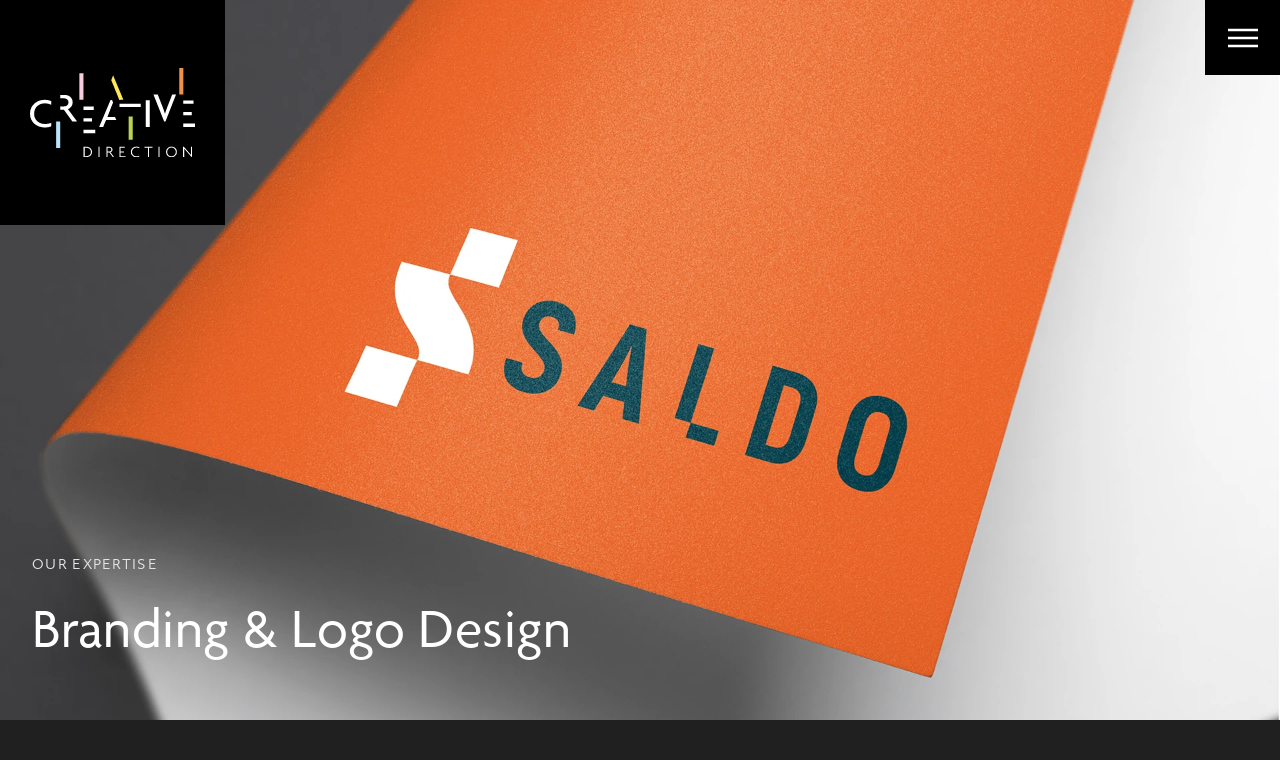

--- FILE ---
content_type: text/html; charset=UTF-8
request_url: https://creativedirection.info/services/logo-design-agency/
body_size: 18819
content:
<!doctype html><html lang="en-GB" prefix="og: https://ogp.me/ns#" class="no-js"><head><style>img.lazy{min-height:1px}</style><link href="https://creativedirection.info/wp-content/plugins/w3-total-cache/pub/js/lazyload.min.js" as="script"><meta charset="UTF-8"><title>Logo Design &amp; Branding Leicester - Creative Direction</title><link href="//www.google-analytics.com" rel="dns-prefetch"><link href="https://creativedirection.info/wp-content/themes/creativedirection/img/icons/favicon.ico" rel="shortcut icon"><link rel="apple-touch-icon" sizes="57x57" href="https://creativedirection.info/wp-content/themes/creativedirection/img/icons/apple-icon-57x57.png"><link rel="apple-touch-icon" sizes="60x60" href="https://creativedirection.info/wp-content/themes/creativedirection/img/icons/apple-icon-60x60.png"><link rel="apple-touch-icon" sizes="72x72" href="https://creativedirection.info/wp-content/themes/creativedirection/img/icons/apple-icon-72x72.png"><link rel="apple-touch-icon" sizes="76x76" href="https://creativedirection.info/wp-content/themes/creativedirection/img/icons/apple-icon-76x76.png"><link rel="apple-touch-icon" sizes="114x114" href="https://creativedirection.info/wp-content/themes/creativedirection/img/icons/apple-icon-114x114.png"><link rel="apple-touch-icon" sizes="120x120" href="https://creativedirection.info/wp-content/themes/creativedirection/img/icons/apple-icon-120x120.png"><link rel="apple-touch-icon" sizes="144x144" href="https://creativedirection.info/wp-content/themes/creativedirection/img/icons/apple-icon-144x144.png"><link rel="apple-touch-icon" sizes="152x152" href="https://creativedirection.info/wp-content/themes/creativedirection/img/icons/apple-icon-152x152.png"><link rel="apple-touch-icon" sizes="180x180" href="https://creativedirection.info/wp-content/themes/creativedirection/img/icons/apple-icon-180x180.png"><link rel="icon" type="image/png" sizes="192x192"  href="https://creativedirection.info/wp-content/themes/creativedirection/img/icons/android-icon-192x192.png"><link rel="icon" type="image/png" sizes="32x32" href="https://creativedirection.info/wp-content/themes/creativedirection/img/icons/favicon-32x32.png"><link rel="icon" type="image/png" sizes="96x96" href="https://creativedirection.info/wp-content/themes/creativedirection/img/icons/favicon-96x96.png"><link rel="icon" type="image/png" sizes="16x16" href="https://creativedirection.info/wp-content/themes/creativedirection/img/icons/favicon-16x16.png"><link rel="manifest" href="https://creativedirection.info/wp-content/themes/creativedirection/img/icons/manifest.json"><meta name="msapplication-TileColor" content="#000"><meta name="msapplication-TileImage" content="https://creativedirection.info/wp-content/themes/creativedirection/img/icons/ms-icon-144x144.png"><meta name="theme-color" content="#000"><meta http-equiv="X-UA-Compatible" content="IE=edge,chrome=1"><meta name="viewport" content="width=device-width, initial-scale=1.0"> <script id="cookieyes" type="text/javascript" src="https://cdn-cookieyes.com/client_data/c8911c127ab51114fec9f729/script.js"></script> <meta name="description" content="We are experts at helping organisations to develop brands that last. Our portfolio of logo success stories spans three decades and clients of every size. "/><meta name="robots" content="follow, index, max-snippet:-1, max-video-preview:-1, max-image-preview:large"/><link rel="canonical" href="https://creativedirection.info/services/logo-design-agency/" /><meta property="og:locale" content="en_GB" /><meta property="og:type" content="article" /><meta property="og:title" content="Logo Design &amp; Branding Leicester - Creative Direction" /><meta property="og:description" content="We are experts at helping organisations to develop brands that last. Our portfolio of logo success stories spans three decades and clients of every size. " /><meta property="og:url" content="https://creativedirection.info/services/logo-design-agency/" /><meta property="og:site_name" content="Creative Direction" /><meta property="article:publisher" content="https://www.facebook.com/creativedirection.info/" /><meta property="og:updated_time" content="2025-07-10T14:30:22+01:00" /><meta property="og:image" content="https://creativedirection.info/wp-content/uploads/2023/02/wheatcroft-logo-1.webp" /><meta property="og:image:secure_url" content="https://creativedirection.info/wp-content/uploads/2023/02/wheatcroft-logo-1.webp" /><meta property="og:image:width" content="700" /><meta property="og:image:height" content="700" /><meta property="og:image:alt" content="branding &amp; logo design" /><meta property="og:image:type" content="image/webp" /><meta property="article:published_time" content="2021-02-10T15:50:35+00:00" /><meta property="article:modified_time" content="2025-07-10T14:30:22+01:00" /><meta name="twitter:card" content="summary_large_image" /><meta name="twitter:title" content="Logo Design &amp; Branding Leicester - Creative Direction" /><meta name="twitter:description" content="We are experts at helping organisations to develop brands that last. Our portfolio of logo success stories spans three decades and clients of every size. " /><meta name="twitter:site" content="@cd_david" /><meta name="twitter:creator" content="@cd_david" /><meta name="twitter:image" content="https://creativedirection.info/wp-content/uploads/2023/02/wheatcroft-logo-1.webp" /><meta name="twitter:label1" content="Time to read" /><meta name="twitter:data1" content="2 minutes" /> <script type="application/ld+json" class="rank-math-schema">{"@context":"https://schema.org","@graph":[{"@type":"Place","@id":"https://creativedirection.info/#place","geo":{"@type":"GeoCoordinates","latitude":"52.629744","longitude":"-1.131386"},"hasMap":"https://www.google.com/maps/search/?api=1&amp;query=52.629744,-1.131386","address":{"@type":"PostalAddress","streetAddress":"Suite 1, 56 King Street","addressLocality":"Leicester","addressRegion":"Leics","postalCode":"LE1 6RX","addressCountry":"United Kingdom"}},{"@type":"Organization","@id":"https://creativedirection.info/#organization","name":"Creative Direction","url":"https://creativedirection.info","sameAs":["https://www.facebook.com/creativedirection.info/","https://twitter.com/cd_david"],"email":"studio@creativedirection.info","address":{"@type":"PostalAddress","streetAddress":"Suite 1, 56 King Street","addressLocality":"Leicester","addressRegion":"Leics","postalCode":"LE1 6RX","addressCountry":"United Kingdom"},"logo":{"@type":"ImageObject","@id":"https://creativedirection.info/#logo","url":"https://creativedirection.info/wp-content/uploads/2021/04/cd-logo.jpg","contentUrl":"https://creativedirection.info/wp-content/uploads/2021/04/cd-logo.jpg","caption":"Creative Direction","inLanguage":"en-GB","width":"1080","height":"1080"},"contactPoint":[{"@type":"ContactPoint","telephone":"+44 116 2168626","contactType":"customer support"}],"location":{"@id":"https://creativedirection.info/#place"}},{"@type":"WebSite","@id":"https://creativedirection.info/#website","url":"https://creativedirection.info","name":"Creative Direction","publisher":{"@id":"https://creativedirection.info/#organization"},"inLanguage":"en-GB"},{"@type":"ImageObject","@id":"https://creativedirection.info/wp-content/uploads/2023/02/wheatcroft-logo-1.webp","url":"https://creativedirection.info/wp-content/uploads/2023/02/wheatcroft-logo-1.webp","width":"200","height":"200","inLanguage":"en-GB"},{"@type":"BreadcrumbList","@id":"https://creativedirection.info/services/logo-design-agency/#breadcrumb","itemListElement":[{"@type":"ListItem","position":"1","item":{"@id":"https://creativedirection.info","name":"Home"}},{"@type":"ListItem","position":"2","item":{"@id":"https://creativedirection.info/services/","name":"Services"}},{"@type":"ListItem","position":"3","item":{"@id":"https://creativedirection.info/services/logo-design-agency/","name":"Branding"}}]},{"@type":"WebPage","@id":"https://creativedirection.info/services/logo-design-agency/#webpage","url":"https://creativedirection.info/services/logo-design-agency/","name":"Logo Design &amp; Branding Leicester - Creative Direction","datePublished":"2021-02-10T15:50:35+00:00","dateModified":"2025-07-10T14:30:22+01:00","isPartOf":{"@id":"https://creativedirection.info/#website"},"primaryImageOfPage":{"@id":"https://creativedirection.info/wp-content/uploads/2023/02/wheatcroft-logo-1.webp"},"inLanguage":"en-GB","breadcrumb":{"@id":"https://creativedirection.info/services/logo-design-agency/#breadcrumb"}},{"@type":"Person","@id":"https://creativedirection.info/services/logo-design-agency/#author","name":"mark","image":{"@type":"ImageObject","@id":"https://secure.gravatar.com/avatar/c08daecad9ebd38e183cf6a7e1128b7f24aa8c855a03880091c8892bcc26a63d?s=96&amp;d=mm&amp;r=g","url":"https://secure.gravatar.com/avatar/c08daecad9ebd38e183cf6a7e1128b7f24aa8c855a03880091c8892bcc26a63d?s=96&amp;d=mm&amp;r=g","caption":"mark","inLanguage":"en-GB"},"sameAs":["https://creativedirection.info"],"worksFor":{"@id":"https://creativedirection.info/#organization"}},{"@type":"Article","headline":"Logo Design &amp; Branding Leicester - Creative Direction","keywords":"branding &amp; logo design","datePublished":"2021-02-10T15:50:35+00:00","dateModified":"2025-07-10T14:30:22+01:00","author":{"@id":"https://creativedirection.info/services/logo-design-agency/#author","name":"mark"},"publisher":{"@id":"https://creativedirection.info/#organization"},"description":"We are experts at helping organisations to develop brands that last. Our portfolio of logo success stories spans three decades and clients of every size.\u00a0","name":"Logo Design &amp; Branding Leicester - Creative Direction","@id":"https://creativedirection.info/services/logo-design-agency/#richSnippet","isPartOf":{"@id":"https://creativedirection.info/services/logo-design-agency/#webpage"},"image":{"@id":"https://creativedirection.info/wp-content/uploads/2023/02/wheatcroft-logo-1.webp"},"inLanguage":"en-GB","mainEntityOfPage":{"@id":"https://creativedirection.info/services/logo-design-agency/#webpage"}}]}</script> <link rel='dns-prefetch' href='//cdnjs.cloudflare.com' /><link rel='dns-prefetch' href='//use.typekit.net' /><link rel='dns-prefetch' href='//unpkg.com' /><link rel="alternate" title="oEmbed (JSON)" type="application/json+oembed" href="https://creativedirection.info/wp-json/oembed/1.0/embed?url=https%3A%2F%2Fcreativedirection.info%2Fservices%2Flogo-design-agency%2F" /><link rel="alternate" title="oEmbed (XML)" type="text/xml+oembed" href="https://creativedirection.info/wp-json/oembed/1.0/embed?url=https%3A%2F%2Fcreativedirection.info%2Fservices%2Flogo-design-agency%2F&#038;format=xml" /><style id='wp-img-auto-sizes-contain-inline-css' type='text/css'>img:is([sizes=auto i],[sizes^="auto," i]){contain-intrinsic-size:3000px 1500px}</style><style id='wp-emoji-styles-inline-css' type='text/css'>img.wp-smiley,img.emoji{display:inline !important;border:none !important;box-shadow:none !important;height:1em !important;width:1em !important;margin:0 .07em !important;vertical-align:-.1em !important;background:0 0 !important;padding:0 !important}</style><style id='wp-block-library-inline-css' type='text/css'>:root{--wp-block-synced-color:#7a00df;--wp-block-synced-color--rgb:122,0,223;--wp-bound-block-color:var(--wp-block-synced-color);--wp-editor-canvas-background:#ddd;--wp-admin-theme-color:#007cba;--wp-admin-theme-color--rgb:0,124,186;--wp-admin-theme-color-darker-10:#006ba1;--wp-admin-theme-color-darker-10--rgb:0,107,160.5;--wp-admin-theme-color-darker-20:#005a87;--wp-admin-theme-color-darker-20--rgb:0,90,135;--wp-admin-border-width-focus:2px}@media (min-resolution:192dpi){:root{--wp-admin-border-width-focus:1.5px}}.wp-element-button{cursor:pointer}:root .has-very-light-gray-background-color{background-color:#eee}:root .has-very-dark-gray-background-color{background-color:#313131}:root .has-very-light-gray-color{color:#eee}:root .has-very-dark-gray-color{color:#313131}:root .has-vivid-green-cyan-to-vivid-cyan-blue-gradient-background{background:linear-gradient(135deg,#00d084,#0693e3)}:root .has-purple-crush-gradient-background{background:linear-gradient(135deg,#34e2e4,#4721fb 50%,#ab1dfe)}:root .has-hazy-dawn-gradient-background{background:linear-gradient(135deg,#faaca8,#dad0ec)}:root .has-subdued-olive-gradient-background{background:linear-gradient(135deg,#fafae1,#67a671)}:root .has-atomic-cream-gradient-background{background:linear-gradient(135deg,#fdd79a,#004a59)}:root .has-nightshade-gradient-background{background:linear-gradient(135deg,#330968,#31cdcf)}:root .has-midnight-gradient-background{background:linear-gradient(135deg,#020381,#2874fc)}:root{--wp--preset--font-size--normal:16px;--wp--preset--font-size--huge:42px}.has-regular-font-size{font-size:1em}.has-larger-font-size{font-size:2.625em}.has-normal-font-size{font-size:var(--wp--preset--font-size--normal)}.has-huge-font-size{font-size:var(--wp--preset--font-size--huge)}.has-text-align-center{text-align:center}.has-text-align-left{text-align:left}.has-text-align-right{text-align:right}.has-fit-text{white-space:nowrap!important}#end-resizable-editor-section{display:none}.aligncenter{clear:both}.items-justified-left{justify-content:flex-start}.items-justified-center{justify-content:center}.items-justified-right{justify-content:flex-end}.items-justified-space-between{justify-content:space-between}.screen-reader-text{border:0;clip-path:inset(50%);height:1px;margin:-1px;overflow:hidden;padding:0;position:absolute;width:1px;word-wrap:normal!important}.screen-reader-text:focus{background-color:#ddd;clip-path:none;color:#444;display:block;font-size:1em;height:auto;left:5px;line-height:normal;padding:15px 23px 14px;text-decoration:none;top:5px;width:auto;z-index:100000}html :where(.has-border-color){border-style:solid}html :where([style*=border-top-color]){border-top-style:solid}html :where([style*=border-right-color]){border-right-style:solid}html :where([style*=border-bottom-color]){border-bottom-style:solid}html :where([style*=border-left-color]){border-left-style:solid}html :where([style*=border-width]){border-style:solid}html :where([style*=border-top-width]){border-top-style:solid}html :where([style*=border-right-width]){border-right-style:solid}html :where([style*=border-bottom-width]){border-bottom-style:solid}html :where([style*=border-left-width]){border-left-style:solid}html :where(img[class*=wp-image-]){height:auto;max-width:100%}:where(figure){margin:0 0 1em}html :where(.is-position-sticky){--wp-admin--admin-bar--position-offset:var(--wp-admin--admin-bar--height,0px)}@media screen and (max-width:600px){html :where(.is-position-sticky){--wp-admin--admin-bar--position-offset:0px}}</style><style id='wp-block-heading-inline-css' type='text/css'>h1:where(.wp-block-heading).has-background,h2:where(.wp-block-heading).has-background,h3:where(.wp-block-heading).has-background,h4:where(.wp-block-heading).has-background,h5:where(.wp-block-heading).has-background,h6:where(.wp-block-heading).has-background{padding:1.25em 2.375em}h1.has-text-align-left[style*=writing-mode]:where([style*=vertical-lr]),h1.has-text-align-right[style*=writing-mode]:where([style*=vertical-rl]),h2.has-text-align-left[style*=writing-mode]:where([style*=vertical-lr]),h2.has-text-align-right[style*=writing-mode]:where([style*=vertical-rl]),h3.has-text-align-left[style*=writing-mode]:where([style*=vertical-lr]),h3.has-text-align-right[style*=writing-mode]:where([style*=vertical-rl]),h4.has-text-align-left[style*=writing-mode]:where([style*=vertical-lr]),h4.has-text-align-right[style*=writing-mode]:where([style*=vertical-rl]),h5.has-text-align-left[style*=writing-mode]:where([style*=vertical-lr]),h5.has-text-align-right[style*=writing-mode]:where([style*=vertical-rl]),h6.has-text-align-left[style*=writing-mode]:where([style*=vertical-lr]),h6.has-text-align-right[style*=writing-mode]:where([style*=vertical-rl]){rotate:180deg}</style><style id='wp-block-image-inline-css' type='text/css'>.wp-block-image>a,.wp-block-image>figure>a{display:inline-block}.wp-block-image img{box-sizing:border-box;height:auto;max-width:100%;vertical-align:bottom}@media not (prefers-reduced-motion){.wp-block-image img.hide{visibility:hidden}.wp-block-image img.show{animation:show-content-image .4s}}.wp-block-image[style*=border-radius] img,.wp-block-image[style*=border-radius]>a{border-radius:inherit}.wp-block-image.has-custom-border img{box-sizing:border-box}.wp-block-image.aligncenter{text-align:center}.wp-block-image.alignfull>a,.wp-block-image.alignwide>a{width:100%}.wp-block-image.alignfull img,.wp-block-image.alignwide img{height:auto;width:100%}.wp-block-image .aligncenter,.wp-block-image .alignleft,.wp-block-image .alignright,.wp-block-image.aligncenter,.wp-block-image.alignleft,.wp-block-image.alignright{display:table}.wp-block-image .aligncenter>figcaption,.wp-block-image .alignleft>figcaption,.wp-block-image .alignright>figcaption,.wp-block-image.aligncenter>figcaption,.wp-block-image.alignleft>figcaption,.wp-block-image.alignright>figcaption{caption-side:bottom;display:table-caption}.wp-block-image .alignleft{float:left;margin:.5em 1em .5em 0}.wp-block-image .alignright{float:right;margin:.5em 0 .5em 1em}.wp-block-image .aligncenter{margin-left:auto;margin-right:auto}.wp-block-image :where(figcaption){margin-bottom:1em;margin-top:.5em}.wp-block-image.is-style-circle-mask img{border-radius:9999px}@supports ((-webkit-mask-image:none) or (mask-image:none)) or (-webkit-mask-image:none){.wp-block-image.is-style-circle-mask img{border-radius:0;-webkit-mask-image:url('data:image/svg+xml;utf8,<svg viewBox="0 0 100 100" xmlns="http://www.w3.org/2000/svg"><circle cx="50" cy="50" r="50"/></svg>');mask-image:url('data:image/svg+xml;utf8,<svg viewBox="0 0 100 100" xmlns="http://www.w3.org/2000/svg"><circle cx="50" cy="50" r="50"/></svg>');mask-mode:alpha;-webkit-mask-position:center;mask-position:center;-webkit-mask-repeat:no-repeat;mask-repeat:no-repeat;-webkit-mask-size:contain;mask-size:contain}}:root :where(.wp-block-image.is-style-rounded img,.wp-block-image .is-style-rounded img){border-radius:9999px}.wp-block-image figure{margin:0}.wp-lightbox-container{display:flex;flex-direction:column;position:relative}.wp-lightbox-container img{cursor:zoom-in}.wp-lightbox-container img:hover+button{opacity:1}.wp-lightbox-container button{align-items:center;backdrop-filter:blur(16px) saturate(180%);background-color:#5a5a5a40;border:none;border-radius:4px;cursor:zoom-in;display:flex;height:20px;justify-content:center;opacity:0;padding:0;position:absolute;right:16px;text-align:center;top:16px;width:20px;z-index:100}@media not (prefers-reduced-motion){.wp-lightbox-container button{transition:opacity .2s ease}}.wp-lightbox-container button:focus-visible{outline:3px auto #5a5a5a40;outline:3px auto -webkit-focus-ring-color;outline-offset:3px}.wp-lightbox-container button:hover{cursor:pointer;opacity:1}.wp-lightbox-container button:focus{opacity:1}.wp-lightbox-container button:focus,.wp-lightbox-container button:hover,.wp-lightbox-container button:not(:hover):not(:active):not(.has-background){background-color:#5a5a5a40;border:none}.wp-lightbox-overlay{box-sizing:border-box;cursor:zoom-out;height:100vh;left:0;overflow:hidden;position:fixed;top:0;visibility:hidden;width:100%;z-index:100000}.wp-lightbox-overlay .close-button{align-items:center;cursor:pointer;display:flex;justify-content:center;min-height:40px;min-width:40px;padding:0;position:absolute;right:calc(env(safe-area-inset-right) + 16px);top:calc(env(safe-area-inset-top) + 16px);z-index:5000000}.wp-lightbox-overlay .close-button:focus,.wp-lightbox-overlay .close-button:hover,.wp-lightbox-overlay .close-button:not(:hover):not(:active):not(.has-background){background:0 0;border:none}.wp-lightbox-overlay .lightbox-image-container{height:var(--wp--lightbox-container-height);left:50%;overflow:hidden;position:absolute;top:50%;transform:translate(-50%,-50%);transform-origin:top left;width:var(--wp--lightbox-container-width);z-index:9999999999}.wp-lightbox-overlay .wp-block-image{align-items:center;box-sizing:border-box;display:flex;height:100%;justify-content:center;margin:0;position:relative;transform-origin:0 0;width:100%;z-index:3000000}.wp-lightbox-overlay .wp-block-image img{height:var(--wp--lightbox-image-height);min-height:var(--wp--lightbox-image-height);min-width:var(--wp--lightbox-image-width);width:var(--wp--lightbox-image-width)}.wp-lightbox-overlay .wp-block-image figcaption{display:none}.wp-lightbox-overlay button{background:0 0;border:none}.wp-lightbox-overlay .scrim{background-color:#fff;height:100%;opacity:.9;position:absolute;width:100%;z-index:2000000}.wp-lightbox-overlay.active{visibility:visible}@media not (prefers-reduced-motion){.wp-lightbox-overlay.active{animation:turn-on-visibility .25s both}.wp-lightbox-overlay.active img{animation:turn-on-visibility .35s both}.wp-lightbox-overlay.show-closing-animation:not(.active){animation:turn-off-visibility .35s both}.wp-lightbox-overlay.show-closing-animation:not(.active) img{animation:turn-off-visibility .25s both}.wp-lightbox-overlay.zoom.active{animation:none;opacity:1;visibility:visible}.wp-lightbox-overlay.zoom.active .lightbox-image-container{animation:lightbox-zoom-in .4s}.wp-lightbox-overlay.zoom.active .lightbox-image-container img{animation:none}.wp-lightbox-overlay.zoom.active .scrim{animation:turn-on-visibility .4s forwards}.wp-lightbox-overlay.zoom.show-closing-animation:not(.active){animation:none}.wp-lightbox-overlay.zoom.show-closing-animation:not(.active) .lightbox-image-container{animation:lightbox-zoom-out .4s}.wp-lightbox-overlay.zoom.show-closing-animation:not(.active) .lightbox-image-container img{animation:none}.wp-lightbox-overlay.zoom.show-closing-animation:not(.active) .scrim{animation:turn-off-visibility .4s forwards}}@keyframes show-content-image{0%{visibility:hidden}99%{visibility:hidden}to{visibility:visible}}@keyframes turn-on-visibility{0%{opacity:0}to{opacity:1}}@keyframes turn-off-visibility{0%{opacity:1;visibility:visible}99%{opacity:0;visibility:visible}to{opacity:0;visibility:hidden}}@keyframes lightbox-zoom-in{0%{transform:translate(calc((-100vw + var(--wp--lightbox-scrollbar-width))/2 + var(--wp--lightbox-initial-left-position)),calc(-50vh + var(--wp--lightbox-initial-top-position))) scale(var(--wp--lightbox-scale))}to{transform:translate(-50%,-50%) scale(1)}}@keyframes lightbox-zoom-out{0%{transform:translate(-50%,-50%) scale(1);visibility:visible}99%{visibility:visible}to{transform:translate(calc((-100vw + var(--wp--lightbox-scrollbar-width))/2 + var(--wp--lightbox-initial-left-position)),calc(-50vh + var(--wp--lightbox-initial-top-position))) scale(var(--wp--lightbox-scale));visibility:hidden}}</style><style id='wp-block-image-theme-inline-css' type='text/css'>:root :where(.wp-block-image figcaption){color:#555;font-size:13px;text-align:center}.is-dark-theme :root :where(.wp-block-image figcaption){color:#ffffffa6}.wp-block-image{margin:0 0 1em}</style><style id='wp-block-video-inline-css' type='text/css'>.wp-block-video{box-sizing:border-box}.wp-block-video video{height:auto;vertical-align:middle;width:100%}@supports (position:sticky){.wp-block-video [poster]{object-fit:cover}}.wp-block-video.aligncenter{text-align:center}.wp-block-video :where(figcaption){margin-bottom:1em;margin-top:.5em}</style><style id='wp-block-video-theme-inline-css' type='text/css'>.wp-block-video :where(figcaption){color:#555;font-size:13px;text-align:center}.is-dark-theme .wp-block-video :where(figcaption){color:#ffffffa6}.wp-block-video{margin:0 0 1em}</style><style id='wp-block-columns-inline-css' type='text/css'>.wp-block-columns{box-sizing:border-box;display:flex;flex-wrap:wrap!important}@media (min-width:782px){.wp-block-columns{flex-wrap:nowrap!important}}.wp-block-columns{align-items:normal!important}.wp-block-columns.are-vertically-aligned-top{align-items:flex-start}.wp-block-columns.are-vertically-aligned-center{align-items:center}.wp-block-columns.are-vertically-aligned-bottom{align-items:flex-end}@media (max-width:781px){.wp-block-columns:not(.is-not-stacked-on-mobile)>.wp-block-column{flex-basis:100%!important}}@media (min-width:782px){.wp-block-columns:not(.is-not-stacked-on-mobile)>.wp-block-column{flex-basis:0;flex-grow:1}.wp-block-columns:not(.is-not-stacked-on-mobile)>.wp-block-column[style*=flex-basis]{flex-grow:0}}.wp-block-columns.is-not-stacked-on-mobile{flex-wrap:nowrap!important}.wp-block-columns.is-not-stacked-on-mobile>.wp-block-column{flex-basis:0;flex-grow:1}.wp-block-columns.is-not-stacked-on-mobile>.wp-block-column[style*=flex-basis]{flex-grow:0}:where(.wp-block-columns){margin-bottom:1.75em}:where(.wp-block-columns.has-background){padding:1.25em 2.375em}.wp-block-column{flex-grow:1;min-width:0;overflow-wrap:break-word;word-break:break-word}.wp-block-column.is-vertically-aligned-top{align-self:flex-start}.wp-block-column.is-vertically-aligned-center{align-self:center}.wp-block-column.is-vertically-aligned-bottom{align-self:flex-end}.wp-block-column.is-vertically-aligned-stretch{align-self:stretch}.wp-block-column.is-vertically-aligned-bottom,.wp-block-column.is-vertically-aligned-center,.wp-block-column.is-vertically-aligned-top{width:100%}</style><style id='wp-block-group-inline-css' type='text/css'>.wp-block-group{box-sizing:border-box}:where(.wp-block-group.wp-block-group-is-layout-constrained){position:relative}</style><style id='wp-block-group-theme-inline-css' type='text/css'>:where(.wp-block-group.has-background){padding:1.25em 2.375em}</style><style id='wp-block-paragraph-inline-css' type='text/css'>.is-small-text{font-size:.875em}.is-regular-text{font-size:1em}.is-large-text{font-size:2.25em}.is-larger-text{font-size:3em}.has-drop-cap:not(:focus):first-letter {float:left;font-size:8.4em;font-style:normal;font-weight:100;line-height:.68;margin:.05em .1em 0 0;text-transform:uppercase}body.rtl .has-drop-cap:not(:focus):first-letter {float:none;margin-left:.1em}p.has-drop-cap.has-background{overflow:hidden}:root :where(p.has-background){padding:1.25em 2.375em}:where(p.has-text-color:not(.has-link-color)) a{color:inherit}p.has-text-align-left[style*="writing-mode:vertical-lr"],p.has-text-align-right[style*="writing-mode:vertical-rl"]{rotate:180deg}</style><style id='wp-block-spacer-inline-css' type='text/css'>.wp-block-spacer{clear:both}</style><style id='global-styles-inline-css' type='text/css'>:root{--wp--preset--aspect-ratio--square:1;--wp--preset--aspect-ratio--4-3:4/3;--wp--preset--aspect-ratio--3-4:3/4;--wp--preset--aspect-ratio--3-2:3/2;--wp--preset--aspect-ratio--2-3:2/3;--wp--preset--aspect-ratio--16-9:16/9;--wp--preset--aspect-ratio--9-16:9/16;--wp--preset--color--black:#000;--wp--preset--color--cyan-bluish-gray:#abb8c3;--wp--preset--color--white:#fff;--wp--preset--color--pale-pink:#f78da7;--wp--preset--color--vivid-red:#cf2e2e;--wp--preset--color--luminous-vivid-orange:#ff6900;--wp--preset--color--luminous-vivid-amber:#fcb900;--wp--preset--color--light-green-cyan:#7bdcb5;--wp--preset--color--vivid-green-cyan:#00d084;--wp--preset--color--pale-cyan-blue:#8ed1fc;--wp--preset--color--vivid-cyan-blue:#0693e3;--wp--preset--color--vivid-purple:#9b51e0;--wp--preset--gradient--vivid-cyan-blue-to-vivid-purple:linear-gradient(135deg,#0693e3 0%,#9b51e0 100%);--wp--preset--gradient--light-green-cyan-to-vivid-green-cyan:linear-gradient(135deg,#7adcb4 0%,#00d082 100%);--wp--preset--gradient--luminous-vivid-amber-to-luminous-vivid-orange:linear-gradient(135deg,#fcb900 0%,#ff6900 100%);--wp--preset--gradient--luminous-vivid-orange-to-vivid-red:linear-gradient(135deg,#ff6900 0%,#cf2e2e 100%);--wp--preset--gradient--very-light-gray-to-cyan-bluish-gray:linear-gradient(135deg,#eee 0%,#a9b8c3 100%);--wp--preset--gradient--cool-to-warm-spectrum:linear-gradient(135deg,#4aeadc 0%,#9778d1 20%,#cf2aba 40%,#ee2c82 60%,#fb6962 80%,#fef84c 100%);--wp--preset--gradient--blush-light-purple:linear-gradient(135deg,#ffceec 0%,#9896f0 100%);--wp--preset--gradient--blush-bordeaux:linear-gradient(135deg,#fecda5 0%,#fe2d2d 50%,#6b003e 100%);--wp--preset--gradient--luminous-dusk:linear-gradient(135deg,#ffcb70 0%,#c751c0 50%,#4158d0 100%);--wp--preset--gradient--pale-ocean:linear-gradient(135deg,#fff5cb 0%,#b6e3d4 50%,#33a7b5 100%);--wp--preset--gradient--electric-grass:linear-gradient(135deg,#caf880 0%,#71ce7e 100%);--wp--preset--gradient--midnight:linear-gradient(135deg,#020381 0%,#2874fc 100%);--wp--preset--font-size--small:13px;--wp--preset--font-size--medium:20px;--wp--preset--font-size--large:36px;--wp--preset--font-size--x-large:42px;--wp--preset--spacing--20:.44rem;--wp--preset--spacing--30:.67rem;--wp--preset--spacing--40:1rem;--wp--preset--spacing--50:1.5rem;--wp--preset--spacing--60:2.25rem;--wp--preset--spacing--70:3.38rem;--wp--preset--spacing--80:5.06rem;--wp--preset--shadow--natural:6px 6px 9px rgba(0,0,0,.2);--wp--preset--shadow--deep:12px 12px 50px rgba(0,0,0,.4);--wp--preset--shadow--sharp:6px 6px 0px rgba(0,0,0,.2);--wp--preset--shadow--outlined:6px 6px 0px -3px #fff,6px 6px #000;--wp--preset--shadow--crisp:6px 6px 0px #000}:where(.is-layout-flex){gap:.5em}:where(.is-layout-grid){gap:.5em}body .is-layout-flex{display:flex}.is-layout-flex{flex-wrap:wrap;align-items:center}.is-layout-flex>:is(*,div){margin:0}body .is-layout-grid{display:grid}.is-layout-grid>:is(*,div){margin:0}:where(.wp-block-columns.is-layout-flex){gap:2em}:where(.wp-block-columns.is-layout-grid){gap:2em}:where(.wp-block-post-template.is-layout-flex){gap:1.25em}:where(.wp-block-post-template.is-layout-grid){gap:1.25em}.has-black-color{color:var(--wp--preset--color--black) !important}.has-cyan-bluish-gray-color{color:var(--wp--preset--color--cyan-bluish-gray) !important}.has-white-color{color:var(--wp--preset--color--white) !important}.has-pale-pink-color{color:var(--wp--preset--color--pale-pink) !important}.has-vivid-red-color{color:var(--wp--preset--color--vivid-red) !important}.has-luminous-vivid-orange-color{color:var(--wp--preset--color--luminous-vivid-orange) !important}.has-luminous-vivid-amber-color{color:var(--wp--preset--color--luminous-vivid-amber) !important}.has-light-green-cyan-color{color:var(--wp--preset--color--light-green-cyan) !important}.has-vivid-green-cyan-color{color:var(--wp--preset--color--vivid-green-cyan) !important}.has-pale-cyan-blue-color{color:var(--wp--preset--color--pale-cyan-blue) !important}.has-vivid-cyan-blue-color{color:var(--wp--preset--color--vivid-cyan-blue) !important}.has-vivid-purple-color{color:var(--wp--preset--color--vivid-purple) !important}.has-black-background-color{background-color:var(--wp--preset--color--black) !important}.has-cyan-bluish-gray-background-color{background-color:var(--wp--preset--color--cyan-bluish-gray) !important}.has-white-background-color{background-color:var(--wp--preset--color--white) !important}.has-pale-pink-background-color{background-color:var(--wp--preset--color--pale-pink) !important}.has-vivid-red-background-color{background-color:var(--wp--preset--color--vivid-red) !important}.has-luminous-vivid-orange-background-color{background-color:var(--wp--preset--color--luminous-vivid-orange) !important}.has-luminous-vivid-amber-background-color{background-color:var(--wp--preset--color--luminous-vivid-amber) !important}.has-light-green-cyan-background-color{background-color:var(--wp--preset--color--light-green-cyan) !important}.has-vivid-green-cyan-background-color{background-color:var(--wp--preset--color--vivid-green-cyan) !important}.has-pale-cyan-blue-background-color{background-color:var(--wp--preset--color--pale-cyan-blue) !important}.has-vivid-cyan-blue-background-color{background-color:var(--wp--preset--color--vivid-cyan-blue) !important}.has-vivid-purple-background-color{background-color:var(--wp--preset--color--vivid-purple) !important}.has-black-border-color{border-color:var(--wp--preset--color--black) !important}.has-cyan-bluish-gray-border-color{border-color:var(--wp--preset--color--cyan-bluish-gray) !important}.has-white-border-color{border-color:var(--wp--preset--color--white) !important}.has-pale-pink-border-color{border-color:var(--wp--preset--color--pale-pink) !important}.has-vivid-red-border-color{border-color:var(--wp--preset--color--vivid-red) !important}.has-luminous-vivid-orange-border-color{border-color:var(--wp--preset--color--luminous-vivid-orange) !important}.has-luminous-vivid-amber-border-color{border-color:var(--wp--preset--color--luminous-vivid-amber) !important}.has-light-green-cyan-border-color{border-color:var(--wp--preset--color--light-green-cyan) !important}.has-vivid-green-cyan-border-color{border-color:var(--wp--preset--color--vivid-green-cyan) !important}.has-pale-cyan-blue-border-color{border-color:var(--wp--preset--color--pale-cyan-blue) !important}.has-vivid-cyan-blue-border-color{border-color:var(--wp--preset--color--vivid-cyan-blue) !important}.has-vivid-purple-border-color{border-color:var(--wp--preset--color--vivid-purple) !important}.has-vivid-cyan-blue-to-vivid-purple-gradient-background{background:var(--wp--preset--gradient--vivid-cyan-blue-to-vivid-purple) !important}.has-light-green-cyan-to-vivid-green-cyan-gradient-background{background:var(--wp--preset--gradient--light-green-cyan-to-vivid-green-cyan) !important}.has-luminous-vivid-amber-to-luminous-vivid-orange-gradient-background{background:var(--wp--preset--gradient--luminous-vivid-amber-to-luminous-vivid-orange) !important}.has-luminous-vivid-orange-to-vivid-red-gradient-background{background:var(--wp--preset--gradient--luminous-vivid-orange-to-vivid-red) !important}.has-very-light-gray-to-cyan-bluish-gray-gradient-background{background:var(--wp--preset--gradient--very-light-gray-to-cyan-bluish-gray) !important}.has-cool-to-warm-spectrum-gradient-background{background:var(--wp--preset--gradient--cool-to-warm-spectrum) !important}.has-blush-light-purple-gradient-background{background:var(--wp--preset--gradient--blush-light-purple) !important}.has-blush-bordeaux-gradient-background{background:var(--wp--preset--gradient--blush-bordeaux) !important}.has-luminous-dusk-gradient-background{background:var(--wp--preset--gradient--luminous-dusk) !important}.has-pale-ocean-gradient-background{background:var(--wp--preset--gradient--pale-ocean) !important}.has-electric-grass-gradient-background{background:var(--wp--preset--gradient--electric-grass) !important}.has-midnight-gradient-background{background:var(--wp--preset--gradient--midnight) !important}.has-small-font-size{font-size:var(--wp--preset--font-size--small) !important}.has-medium-font-size{font-size:var(--wp--preset--font-size--medium) !important}.has-large-font-size{font-size:var(--wp--preset--font-size--large) !important}.has-x-large-font-size{font-size:var(--wp--preset--font-size--x-large) !important}:where(.wp-block-columns.is-layout-flex){gap:2em}:where(.wp-block-columns.is-layout-grid){gap:2em}</style><style id='core-block-supports-inline-css' type='text/css'>.wp-container-core-columns-is-layout-9d6595d7{flex-wrap:nowrap}</style><style id='classic-theme-styles-inline-css' type='text/css'>/*! This file is auto-generated */
.wp-block-button__link{color:#fff;background-color:#32373c;border-radius:9999px;box-shadow:none;text-decoration:none;padding:calc(.667em + 2px) calc(1.333em + 2px);font-size:1.125em}.wp-block-file__button{background:#32373c;color:#fff;text-decoration:none}</style><link rel='stylesheet' id='animate-blocks-aos-styles-css' href='https://creativedirection.info/wp-content/cache/autoptimize/css/autoptimize_single_6bb5545318038a2cfb38a19581c581f9.css?ver=3.0.0-beta.6' media='all' /><link rel='stylesheet' id='normalize-css' href='https://creativedirection.info/wp-content/themes/creativedirection/normalize.min.css' media='all' /><link rel='stylesheet' id='typekit-css' href='https://use.typekit.net/wge7xui.css' media='all' /><link rel='stylesheet' id='creativedirection-css' href='https://creativedirection.info/wp-content/cache/autoptimize/css/autoptimize_single_247857181560250c1c605ab614dc6d4f.css?ver=1.0' media='all' /><link rel='stylesheet' id='slick-css' href='https://creativedirection.info/wp-content/cache/autoptimize/css/autoptimize_single_d52efac8566f31384507ac078f6cd699.css' media='all' /><link rel='stylesheet' id='slicktheme-css' href='https://creativedirection.info/wp-content/cache/autoptimize/css/autoptimize_single_f9faba678c4d6dcfdde69e5b11b37a2e.css' media='all' /><link rel='stylesheet' id='aos-css' href='https://unpkg.com/aos@next/dist/aos.css' media='all' /> <script type="text/javascript" src="https://creativedirection.info/wp-content/themes/creativedirection/js/lib/conditionizr-4.3.0.min.js?ver=4.3.0" id="conditionizr-js"></script> <script type="text/javascript" src="https://creativedirection.info/wp-content/themes/creativedirection/js/lib/modernizr-2.7.1.min.js?ver=2.7.1" id="modernizr-js"></script> <script type="text/javascript" src="https://creativedirection.info/wp-includes/js/jquery/jquery.min.js?ver=3.7.1" id="jquery-core-js"></script> <script type="text/javascript" src="https://creativedirection.info/wp-includes/js/jquery/jquery-migrate.min.js?ver=3.4.1" id="jquery-migrate-js"></script> <script type="text/javascript" src="https://creativedirection.info/wp-content/themes/creativedirection/js/lib/jquery.easing.min.js?ver=1.4.1" id="easing-js"></script> <script type="text/javascript" src="https://cdnjs.cloudflare.com/ajax/libs/jqueryui/1.12.1/jquery-ui.min.js?ver=1.4.1" id="jQueryUI-js"></script> <script type="text/javascript" src="https://creativedirection.info/wp-content/themes/creativedirection/js/lib/slick/slick.min.js" id="slick-js"></script> <script type="text/javascript" src="https://creativedirection.info/wp-content/themes/creativedirection/js/scripts.js?ver=0.1" id="creativedirection-js"></script> <link rel="https://api.w.org/" href="https://creativedirection.info/wp-json/" /><link rel="alternate" title="JSON" type="application/json" href="https://creativedirection.info/wp-json/wp/v2/pages/1942" />  <script type='text/javascript'>!function(f,b,e,v,n,t,s){if(f.fbq)return;n=f.fbq=function(){n.callMethod?
n.callMethod.apply(n,arguments):n.queue.push(arguments)};if(!f._fbq)f._fbq=n;
n.push=n;n.loaded=!0;n.version='2.0';n.queue=[];t=b.createElement(e);t.async=!0;
t.src=v;s=b.getElementsByTagName(e)[0];s.parentNode.insertBefore(t,s)}(window,
document,'script','https://connect.facebook.net/en_US/fbevents.js');</script>  <script type='text/javascript'>var url = window.location.origin + '?ob=open-bridge';
            fbq('set', 'openbridge', '980442280002782', url);
fbq('init', '980442280002782', {}, {
    "agent": "wordpress-6.9-4.1.5"
})</script><script type='text/javascript'>fbq('track', 'PageView', []);</script><style id="uagb-style-conditional-extension">@media (min-width:1025px){body .uag-hide-desktop.uagb-google-map__wrap,body .uag-hide-desktop{display:none !important}}@media (min-width:768px) and (max-width:1024px){body .uag-hide-tab.uagb-google-map__wrap,body .uag-hide-tab{display:none !important}}@media (max-width:767px){body .uag-hide-mob.uagb-google-map__wrap,body .uag-hide-mob{display:none !important}}</style> <script>// conditionizr.com
        // configure environment tests
        conditionizr.config({
            assets: 'https://creativedirection.info/wp-content/themes/creativedirection',
            tests: {}
        });</script>  <script async src="https://www.googletagmanager.com/gtag/js?id=UA-3325745-3"></script> <script>window.dataLayer = window.dataLayer || [];
  function gtag(){dataLayer.push(arguments);}
  gtag('js', new Date());

  gtag('config', 'UA-3325745-3');</script> </head><body class="wp-singular page-template-default page page-id-1942 page-child parent-pageid-1940 wp-theme-creativedirection logo-design-agency" style="background-color:#202020; color:#e3e3e3;"><div class="wrapper"><header class="header clear" role="banner"><div class="logo"> <a href="https://creativedirection.info"> <img src="data:image/svg+xml,%3Csvg%20xmlns='http://www.w3.org/2000/svg'%20viewBox='0%200%20165%2090'%3E%3C/svg%3E" data-src="https://creativedirection.info/wp-content/themes/creativedirection/img/logo.svg" alt="Creative Direction Logo" class="logo-img lazy" width="165" height="90"> </a></div><div class="logo-replacement"></div><div id="nav-button"><div class="menu-toggle"><div class="hamburger"> <span></span> <span></span> <span></span></div><div class="cross"> <span></span> <span></span></div></div></div><nav id="nav" role="navigation"><div class="inner"><div id="nav-menus"><div class="nav-menu-1"><ul><li id="menu-item-1961" class="nav-bg-pink menu-item menu-item-type-custom menu-item-object-custom menu-item-1961"><a href="https://creativedirection.info/projects/">Projects</a></li><li id="menu-item-95" class="nav-bg-yellow menu-item menu-item-type-post_type menu-item-object-page menu-item-95"><a href="https://creativedirection.info/about/">About</a></li><li id="menu-item-1952" class="nav-bg-orange menu-item menu-item-type-post_type menu-item-object-page menu-item-1952"><a href="https://creativedirection.info/journal/">Journal</a></li><li id="menu-item-94" class="nav-bg-green menu-item menu-item-type-post_type menu-item-object-page menu-item-94"><a href="https://creativedirection.info/contact/">Contact</a></li></ul></div><div class="nav-menu-2"><h3>Services</h3><ul><li id="menu-item-1960" class="nav-bg-yellow menu-item menu-item-type-post_type menu-item-object-page current-menu-item page_item page-item-1942 current_page_item menu-item-1960"><a href="https://creativedirection.info/services/logo-design-agency/" aria-current="page">Branding</a></li><li id="menu-item-1959" class="nav-bg-pink menu-item menu-item-type-post_type menu-item-object-page menu-item-1959"><a href="https://creativedirection.info/services/web-design/">Website Design</a></li><li id="menu-item-1958" class="nav-bg-green menu-item menu-item-type-post_type menu-item-object-page menu-item-1958"><a href="https://creativedirection.info/services/packaging-design/">Packaging Design</a></li><li id="menu-item-1957" class="nav-bg-orange menu-item menu-item-type-post_type menu-item-object-page menu-item-1957"><a href="https://creativedirection.info/services/print-brochure-design/">Brochure Design</a></li><li id="menu-item-1955" class="nav-bg-yellow menu-item menu-item-type-post_type menu-item-object-page menu-item-1955"><a href="https://creativedirection.info/services/social-media/">Social Media</a></li></ul></div></div><div id="nav-social"> <a target='_blank' href='https://www.instagram.com/creativedirectionleic/' title='Creative Direction on Instagram' rel='nofollow'><!DOCTYPE svg PUBLIC "-//W3C//DTD SVG 1.1//EN" "http://www.w3.org/Graphics/SVG/1.1/DTD/svg11.dtd"><svg enable-background="new 0 0 18.34 18.34" height="18.34" viewBox="0 0 18.34 18.34" width="18.34" xmlns="http://www.w3.org/2000/svg"><path d="m17.212 4.997c-.109-1.049-.51-1.977-1.289-2.721-.82-.781-1.822-1.127-2.923-1.186-1.871-.102-6.318-.168-7.881.088-1.786.291-2.955 1.332-3.448 3.094-.381 1.355-.305 7.605-.082 8.945.301 1.834 1.385 3.01 3.201 3.477 1.256.324 7.434.283 8.82.059 1.834-.297 3.014-1.375 3.49-3.188.366-1.393.237-7.313.112-8.568zm-1.468 7.962c-.213 1.393-1.137 2.252-2.535 2.406-1.285.141-7.027.219-8.219-.115-1.141-.318-1.793-1.103-1.983-2.25-.182-1.098-.225-6.576-.002-8.041.209-1.381 1.133-2.242 2.525-2.398 1.412-.158 6.492-.176 7.844.033 1.389.213 2.25 1.137 2.402 2.539.143 1.309.184 6.42-.032 7.826zm-6.369-8.082c-2.26 0-4.088 1.828-4.086 4.09 0 2.252 1.824 4.078 4.076 4.082 2.26.004 4.094-1.822 4.096-4.082-.001-2.261-1.827-4.088-4.086-4.09zm-.03 6.729c-1.441-.004-2.613-1.194-2.613-2.652 0-1.459 1.184-2.633 2.652-2.633 1.457 0 2.633 1.186 2.633 2.652-.002 1.465-1.187 2.635-2.672 2.633zm5.229-6.881c-.002.531-.424.953-.957.953s-.953-.42-.957-.951c-.002-.539.426-.967.967-.963.529.002.949.43.947.961z" fill="#C8C5C0"/></svg></a><a target='_blank' href='https://www.linkedin.com/company/427083' title='Creative Direction on LinkedIn' rel='nofollow'><?xml version="1.0" encoding="utf-8"?> <svg version="1.1" id="Layer_1" xmlns="http://www.w3.org/2000/svg" xmlns:xlink="http://www.w3.org/1999/xlink" x="0px" y="0px"
 viewBox="0 0 56.7 56.7" style="enable-background:new 0 0 56.7 56.7;" xml:space="preserve"><style type="text/css">.st0{fill:#c8c5c0}</style><g> <polygon class="st0" points="18.5,46.3 11,46.3 11,23.8 18.5,23.8 18.5,46.3 	"/> <path class="st0" d="M14.7,20.8L14.7,20.8c-2.6,0-4.2-1.7-4.2-3.9c0-2.2,1.7-3.9,4.2-3.9c2.6,0,4.1,1.7,4.2,3.9
 C19,19.1,17.3,20.8,14.7,20.8z"/> <path class="st0" d="M45.4,46.3h-7.5v-12c0-3-1.1-5.1-3.8-5.1c-2.1,0-3.3,1.4-3.8,2.7c-0.2,0.5-0.2,1.1-0.2,1.8v12.5h-7.5
 c0,0,0.1-20.4,0-22.5h7.5V27c1-1.5,2.8-3.7,6.7-3.7c4.9,0,8.6,3.2,8.6,10.1L45.4,46.3z"/> </g> </svg> </a></div></div></nav></header><main role="main"><section><article id="post-1942" class="post-1942 page type-page status-publish hentry"><section id="block_ec0d2366a1306927b33990382d8cec87" class="services-hero lazy" style="" data-bg="https://creativedirection.info/wp-content/uploads/2022/09/branding-logo-design.webp"><div class="inner"><h6 class='fadeout'>Our Expertise</h6><h1 class="fadeout">Branding &#038; Logo Design</h1></div></section><style>#block_ec0d2366a1306927b33990382d8cec87{z-index:2;position:relative;display:flex;align-items:flex-end;justify-content:center;background-size:cover;background-position:center center;background-position:top left;background-attachment:fixed;width:100%;min-height:100vh;position:relative}#block_ec0d2366a1306927b33990382d8cec87 .services-hero-tint{display:block;position:absolute;bottom:0;width:100%;height:100%;content:'';background:#000;background:linear-gradient(0deg,rgba(0,0,0,.75) 0%,rgba(0,0,0,.2) 20%,rgba(0,0,0,0) 100%)}#block_ec0d2366a1306927b33990382d8cec87 h1{text-align:left;color:#fff;color:#fff;font-size:3em;margin-bottom:1em}#block_ec0d2366a1306927b33990382d8cec87 a:hover{color:#202020}#block_ec0d2366a1306927b33990382d8cec87 video{position:absolute;top:0;left:0;height:100%;width:100%;object-fit:cover;opacity:.5}#block_ec0d2366a1306927b33990382d8cec87 .marquee{max-width:100%;overflow:hidden}</style><div style="height:100px" aria-hidden="true" class="wp-block-spacer"></div><div class="wp-block-animate-blocks-animate" data-aos="fade-up" data-aos-duration="2500"><div class="wp-block-group narrow"><div class="wp-block-group__inner-container is-layout-flow wp-block-group-is-layout-flow"><div class="wp-block-columns is-layout-flex wp-container-core-columns-is-layout-9d6595d7 wp-block-columns-is-layout-flex"><div class="wp-block-column is-layout-flow wp-block-column-is-layout-flow"><h2 class="wp-block-heading">An expert Leicester branding agency</h2><p>Branding is the foundation for all other forms of company marketing and communication. Great branding needs to be adaptive and flex as organisations grow, enter new markets or respond to change. Your brand is someone’s gut feeling about your product or service and our creative team are experts at helping organisations to develop brands that last. In fact, our portfolio of branding success stories spans three decades, many industries and clients of every size.&nbsp;</p></div></div></div></div></div><div style="height:50px" aria-hidden="true" class="wp-block-spacer"></div><div class="wp-block-group"><div class="wp-block-group__inner-container is-layout-flow wp-block-group-is-layout-flow"><div class="wp-block-columns is-layout-flex wp-container-core-columns-is-layout-9d6595d7 wp-block-columns-is-layout-flex"><div class="wp-block-column is-layout-flow wp-block-column-is-layout-flow" style="flex-basis:50%"><div class="wp-block-animate-blocks-animate" data-aos="fade-up" data-aos-duration="2500"><div class="wp-block-image"><figure class="alignright size-full is-resized"><img fetchpriority="high" decoding="async" width="700" height="700" src="data:image/svg+xml,%3Csvg%20xmlns='http://www.w3.org/2000/svg'%20viewBox='0%200%20700%20700'%3E%3C/svg%3E" data-src="https://creativedirection.info/wp-content/uploads/2023/02/wheatcroft-logo-1.webp" alt="wheatcroft logo 1" class="wp-image-4459 lazy" style="width:350px;height:350px" data-srcset="https://creativedirection.info/wp-content/uploads/2023/02/wheatcroft-logo-1.webp 700w, https://creativedirection.info/wp-content/uploads/2023/02/wheatcroft-logo-1-250x250.webp 250w, https://creativedirection.info/wp-content/uploads/2023/02/wheatcroft-logo-1-150x150.webp 150w, https://creativedirection.info/wp-content/uploads/2023/02/wheatcroft-logo-1-120x120.webp 120w" data-sizes="(max-width: 700px) 100vw, 700px" /></figure></div></div></div><div class="wp-block-column is-layout-flow wp-block-column-is-layout-flow" style="flex-basis:50%"><div class="wp-block-animate-blocks-animate" data-aos="fade-up" data-aos-delay="300" data-aos-duration="2500"><div class="wp-block-image"><figure class="alignleft size-full is-resized"><img decoding="async" width="535" height="535" src="data:image/svg+xml,%3Csvg%20xmlns='http://www.w3.org/2000/svg'%20viewBox='0%200%20535%20535'%3E%3C/svg%3E" data-src="https://creativedirection.info/wp-content/uploads/2025/07/cd-move-it-1.webp" alt="cd move it 1" class="wp-image-4815 lazy" style="width:350px" data-srcset="https://creativedirection.info/wp-content/uploads/2025/07/cd-move-it-1.webp 535w, https://creativedirection.info/wp-content/uploads/2025/07/cd-move-it-1-250x250.webp 250w, https://creativedirection.info/wp-content/uploads/2025/07/cd-move-it-1-150x150.webp 150w, https://creativedirection.info/wp-content/uploads/2025/07/cd-move-it-1-120x120.webp 120w" data-sizes="(max-width: 535px) 100vw, 535px" /></figure></div></div></div></div></div></div><div style="height:30px" aria-hidden="true" class="wp-block-spacer"></div><div class="wp-block-group narrow"><div class="wp-block-group__inner-container is-layout-flow wp-block-group-is-layout-flow"><div class="wp-block-columns is-layout-flex wp-container-core-columns-is-layout-9d6595d7 wp-block-columns-is-layout-flex"><div class="wp-block-column is-layout-flow wp-block-column-is-layout-flow"><h2 class="wp-block-heading">Designing identities and building successful brands for over 30 years</h2><p>Partnering with Creative Direction, we talk with you, your team and your clients to&nbsp;understand where you want to go; next week, next year and even in the next 10 years. By getting under the skin of a project and having this understanding, we aim to deliver brand identities which are always intelligent, bespoke and the best investment your business can make.&nbsp;</p><p>Although it’s not always possible, the greatest results are achieved when we have the opportunity to work with our clients long-term acting as brand guardians, spotting opportunities to grow and most importantly helping them remain relevant.</p></div></div></div></div><div style="height:30px" aria-hidden="true" class="wp-block-spacer"></div><div class="wp-block-group inner"><div class="wp-block-group__inner-container is-layout-flow wp-block-group-is-layout-flow"><div class="wp-block-columns is-layout-flex wp-container-core-columns-is-layout-9d6595d7 wp-block-columns-is-layout-flex"><div class="wp-block-column is-layout-flow wp-block-column-is-layout-flow"><div class="wp-block-animate-blocks-animate" data-aos="fade-up" data-aos-duration="2000"><figure class="wp-block-image size-full"><img decoding="async" width="600" height="600" src="data:image/svg+xml,%3Csvg%20xmlns='http://www.w3.org/2000/svg'%20viewBox='0%200%20600%20600'%3E%3C/svg%3E" data-src="https://creativedirection.info/wp-content/uploads/2025/07/aura-branding-business-cards.webp" alt="aura branding business cards" class="wp-image-4827 lazy" data-srcset="https://creativedirection.info/wp-content/uploads/2025/07/aura-branding-business-cards.webp 600w, https://creativedirection.info/wp-content/uploads/2025/07/aura-branding-business-cards-250x250.webp 250w, https://creativedirection.info/wp-content/uploads/2025/07/aura-branding-business-cards-150x150.webp 150w, https://creativedirection.info/wp-content/uploads/2025/07/aura-branding-business-cards-120x120.webp 120w" data-sizes="(max-width: 600px) 100vw, 600px" /></figure></div></div><div class="wp-block-column is-layout-flow wp-block-column-is-layout-flow"><div class="wp-block-animate-blocks-animate" data-aos="fade-up" data-aos-delay="300" data-aos-duration="2000"><figure class="wp-block-video"><video height="720" style="aspect-ratio: 1080 / 720;" width="1080" autoplay loop muted src="https://creativedirection.info/wp-content/uploads/2024/11/AJ-V-13-720.mp4" playsinline></video></figure></div></div><div class="wp-block-column is-layout-flow wp-block-column-is-layout-flow"><div class="wp-block-animate-blocks-animate" data-aos="fade-up" data-aos-delay="600" data-aos-duration="2000"><figure class="wp-block-image size-full"><img decoding="async" width="562" height="562" src="data:image/svg+xml,%3Csvg%20xmlns='http://www.w3.org/2000/svg'%20viewBox='0%200%20562%20562'%3E%3C/svg%3E" data-src="https://creativedirection.info/wp-content/uploads/2024/11/RP-logo.webp" alt="remote planet logo" class="wp-image-4715 lazy" data-srcset="https://creativedirection.info/wp-content/uploads/2024/11/RP-logo.webp 562w, https://creativedirection.info/wp-content/uploads/2024/11/RP-logo-250x250.webp 250w, https://creativedirection.info/wp-content/uploads/2024/11/RP-logo-150x150.webp 150w, https://creativedirection.info/wp-content/uploads/2024/11/RP-logo-120x120.webp 120w" data-sizes="auto, (max-width: 562px) 100vw, 562px" /></figure></div></div></div></div></div><div style="height:50px" aria-hidden="true" class="wp-block-spacer"></div><div class="wp-block-group narrow"><div class="wp-block-group__inner-container is-layout-flow wp-block-group-is-layout-flow"><div class="wp-block-columns is-layout-flex wp-container-core-columns-is-layout-9d6595d7 wp-block-columns-is-layout-flex"><div class="wp-block-column is-layout-flow wp-block-column-is-layout-flow"><h2 class="wp-block-heading">Logo Design &amp; Identity Systems</h2><p>Our portfolio is full of some of the most exciting and hard working brand identities in the marketplace, allowing organisations to connect across multiple channels and touchpoints. Our branding experts are adept at creating logos and a brand’s visual language for products and services, cohesively elevating them to be more reputable, desirable and relevant.</p><p>Every logo and brand world we create is completely bespoke. We ignore design clichés and cosmetic tropes to develop ideas that set the foundation for all our clients future marketing efforts.</p><p>We don’t just change icons, we create brand icons to change external and internal perceptions. We obsess over details. Brand names are never just typed out in a serif or sans serif typeface. Typography is crafted to perfection to give your brand identity absolute personality, confidence and a tone of voice.</p></div></div><div style="height:100px" aria-hidden="true" class="wp-block-spacer"></div><p></p></div></div><h3 class="wp-block-heading inner">Our brand identities</h3><div class="wp-block-animate-blocks-animate" data-aos="" data-aos-duration="2000"><div class="wp-block-group inner"><div class="wp-block-group__inner-container is-layout-flow wp-block-group-is-layout-flow"><section id="block_d014c8c09b90c24638b35726838af8e0"><div><img decoding="async" class="colour-logo lazy" src="data:image/svg+xml,%3Csvg%20xmlns='http://www.w3.org/2000/svg'%20viewBox='0%200%200%200'%3E%3C/svg%3E" data-src="https://creativedirection.info/wp-content/uploads/2021/04/bhw-colour-1.svg" lazy alt="bhw colour 1"><img decoding="async" class="mono-logo lazy" src="data:image/svg+xml,%3Csvg%20xmlns='http://www.w3.org/2000/svg'%20viewBox='0%200%200%200'%3E%3C/svg%3E" data-src="https://creativedirection.info/wp-content/uploads/2021/04/bhw-mono-1.svg" alt="bhw mono 1"></div><div><img decoding="async" class="colour-logo lazy" src="data:image/svg+xml,%3Csvg%20xmlns='http://www.w3.org/2000/svg'%20viewBox='0%200%200%200'%3E%3C/svg%3E" data-src="https://creativedirection.info/wp-content/uploads/2021/04/bradgate-colour-1.svg" lazy alt="bradgate colour 1"><img decoding="async" class="mono-logo lazy" src="data:image/svg+xml,%3Csvg%20xmlns='http://www.w3.org/2000/svg'%20viewBox='0%200%200%200'%3E%3C/svg%3E" data-src="https://creativedirection.info/wp-content/uploads/2021/04/bradgate-mono-1.svg" alt="bradgate mono 1"></div><div><img decoding="async" class="colour-logo lazy" src="data:image/svg+xml,%3Csvg%20xmlns='http://www.w3.org/2000/svg'%20viewBox='0%200%200%200'%3E%3C/svg%3E" data-src="https://creativedirection.info/wp-content/uploads/2021/04/spinnaker-colour-1.svg" lazy alt="spinnaker colour 1"><img decoding="async" class="mono-logo lazy" src="data:image/svg+xml,%3Csvg%20xmlns='http://www.w3.org/2000/svg'%20viewBox='0%200%200%200'%3E%3C/svg%3E" data-src="https://creativedirection.info/wp-content/uploads/2021/04/spinnaker-mono-1.svg" alt="spinnaker mono 1"></div><div><img decoding="async" class="colour-logo lazy" src="data:image/svg+xml,%3Csvg%20xmlns='http://www.w3.org/2000/svg'%20viewBox='0%200%200%200'%3E%3C/svg%3E" data-src="https://creativedirection.info/wp-content/uploads/2021/04/fieldfarm-colour-1.svg" lazy alt="fieldfarm colour 1"><img decoding="async" class="mono-logo lazy" src="data:image/svg+xml,%3Csvg%20xmlns='http://www.w3.org/2000/svg'%20viewBox='0%200%200%200'%3E%3C/svg%3E" data-src="https://creativedirection.info/wp-content/uploads/2021/04/field-farm-moono-1.svg" alt="field farm moono 1"></div><div><img decoding="async" class="colour-logo lazy" src="data:image/svg+xml,%3Csvg%20xmlns='http://www.w3.org/2000/svg'%20viewBox='0%200%200%200'%3E%3C/svg%3E" data-src="https://creativedirection.info/wp-content/uploads/2021/04/saldo-colour-1.svg" lazy alt="saldo colour 1"><img decoding="async" class="mono-logo lazy" src="data:image/svg+xml,%3Csvg%20xmlns='http://www.w3.org/2000/svg'%20viewBox='0%200%200%200'%3E%3C/svg%3E" data-src="https://creativedirection.info/wp-content/uploads/2021/04/saldo-mono-1.svg" alt="saldo mono 1"></div><div><img decoding="async" class="colour-logo lazy" src="data:image/svg+xml,%3Csvg%20xmlns='http://www.w3.org/2000/svg'%20viewBox='0%200%200%200'%3E%3C/svg%3E" data-src="https://creativedirection.info/wp-content/uploads/2021/04/treatment-centre-colour-1.svg" lazy alt="treatment centre colour 1"><img decoding="async" class="mono-logo lazy" src="data:image/svg+xml,%3Csvg%20xmlns='http://www.w3.org/2000/svg'%20viewBox='0%200%200%200'%3E%3C/svg%3E" data-src="https://creativedirection.info/wp-content/uploads/2021/04/treatment-centre-mono.svg" alt="treatment centre mono"></div><div><img decoding="async" class="colour-logo lazy" src="data:image/svg+xml,%3Csvg%20xmlns='http://www.w3.org/2000/svg'%20viewBox='0%200%200%200'%3E%3C/svg%3E" data-src="https://creativedirection.info/wp-content/uploads/2022/07/cd-website-logos-75-1.svg" lazy alt="cd website logos 75 1"><img decoding="async" class="mono-logo lazy" src="data:image/svg+xml,%3Csvg%20xmlns='http://www.w3.org/2000/svg'%20viewBox='0%200%200%200'%3E%3C/svg%3E" data-src="https://creativedirection.info/wp-content/uploads/2022/07/cd-website-logos-76-1.svg" alt="cd website logos 76 1"></div><div><img decoding="async" class="colour-logo lazy" src="data:image/svg+xml,%3Csvg%20xmlns='http://www.w3.org/2000/svg'%20viewBox='0%200%200%200'%3E%3C/svg%3E" data-src="https://creativedirection.info/wp-content/uploads/2022/07/cd-website-logos-73.svg" lazy alt="cd website logos 73"><img decoding="async" class="mono-logo lazy" src="data:image/svg+xml,%3Csvg%20xmlns='http://www.w3.org/2000/svg'%20viewBox='0%200%200%200'%3E%3C/svg%3E" data-src="https://creativedirection.info/wp-content/uploads/2022/07/cd-website-logos-74.svg" alt="cd website logos 74"></div><div><img decoding="async" class="colour-logo lazy" src="data:image/svg+xml,%3Csvg%20xmlns='http://www.w3.org/2000/svg'%20viewBox='0%200%200%200'%3E%3C/svg%3E" data-src="https://creativedirection.info/wp-content/uploads/2022/07/cd-website-logos-77.svg" lazy alt="cd website logos 77"><img decoding="async" class="mono-logo lazy" src="data:image/svg+xml,%3Csvg%20xmlns='http://www.w3.org/2000/svg'%20viewBox='0%200%200%200'%3E%3C/svg%3E" data-src="https://creativedirection.info/wp-content/uploads/2022/07/cd-website-logos-78-1.svg" alt="cd website logos 78 1"></div><div><img decoding="async" class="colour-logo lazy" src="data:image/svg+xml,%3Csvg%20xmlns='http://www.w3.org/2000/svg'%20viewBox='0%200%200%200'%3E%3C/svg%3E" data-src="https://creativedirection.info/wp-content/uploads/2022/07/cd-website-logos-80.svg" lazy alt="cd website logos 80"><img decoding="async" class="mono-logo lazy" src="data:image/svg+xml,%3Csvg%20xmlns='http://www.w3.org/2000/svg'%20viewBox='0%200%200%200'%3E%3C/svg%3E" data-src="https://creativedirection.info/wp-content/uploads/2022/07/cd-website-logos-79-1.svg" alt="cd website logos 79 1"></div><div><img decoding="async" class="colour-logo lazy" src="data:image/svg+xml,%3Csvg%20xmlns='http://www.w3.org/2000/svg'%20viewBox='0%200%200%200'%3E%3C/svg%3E" data-src="https://creativedirection.info/wp-content/uploads/2022/07/cd-website-logos-81.svg" lazy alt="cd website logos 81"><img decoding="async" class="mono-logo lazy" src="data:image/svg+xml,%3Csvg%20xmlns='http://www.w3.org/2000/svg'%20viewBox='0%200%200%200'%3E%3C/svg%3E" data-src="https://creativedirection.info/wp-content/uploads/2022/07/cd-website-logos-82.svg" alt="cd website logos 82"></div><div><img decoding="async" class="colour-logo lazy" src="data:image/svg+xml,%3Csvg%20xmlns='http://www.w3.org/2000/svg'%20viewBox='0%200%200%200'%3E%3C/svg%3E" data-src="https://creativedirection.info/wp-content/uploads/2022/07/cd-website-logos-83.svg" lazy alt="cd website logos 83"><img decoding="async" class="mono-logo lazy" src="data:image/svg+xml,%3Csvg%20xmlns='http://www.w3.org/2000/svg'%20viewBox='0%200%200%200'%3E%3C/svg%3E" data-src="https://creativedirection.info/wp-content/uploads/2022/07/cd-website-logos-84.svg" alt="cd website logos 84"></div><div><img decoding="async" class="colour-logo lazy" src="data:image/svg+xml,%3Csvg%20xmlns='http://www.w3.org/2000/svg'%20viewBox='0%200%200%200'%3E%3C/svg%3E" data-src="https://creativedirection.info/wp-content/uploads/2021/04/elite-labels-colour-1.svg" lazy alt="elite labels colour 1"><img decoding="async" class="mono-logo lazy" src="data:image/svg+xml,%3Csvg%20xmlns='http://www.w3.org/2000/svg'%20viewBox='0%200%200%200'%3E%3C/svg%3E" data-src="https://creativedirection.info/wp-content/uploads/2021/04/elite-labels-mono.svg" alt="elite labels mono"></div><div><img decoding="async" class="colour-logo lazy" src="data:image/svg+xml,%3Csvg%20xmlns='http://www.w3.org/2000/svg'%20viewBox='0%200%200%200'%3E%3C/svg%3E" data-src="https://creativedirection.info/wp-content/uploads/2021/04/othree-colour-1.svg" lazy alt="othree colour 1"><img decoding="async" class="mono-logo lazy" src="data:image/svg+xml,%3Csvg%20xmlns='http://www.w3.org/2000/svg'%20viewBox='0%200%200%200'%3E%3C/svg%3E" data-src="https://creativedirection.info/wp-content/uploads/2021/04/othree-mono.svg" alt="othree mono"></div><div><img decoding="async" class="colour-logo lazy" src="data:image/svg+xml,%3Csvg%20xmlns='http://www.w3.org/2000/svg'%20viewBox='0%200%200%200'%3E%3C/svg%3E" data-src="https://creativedirection.info/wp-content/uploads/2021/04/balbahia-colour-1.svg" lazy alt="balbahia colour 1"><img decoding="async" class="mono-logo lazy" src="data:image/svg+xml,%3Csvg%20xmlns='http://www.w3.org/2000/svg'%20viewBox='0%200%200%200'%3E%3C/svg%3E" data-src="https://creativedirection.info/wp-content/uploads/2021/04/balbahia-mono-1.svg" alt="balbahia mono 1"></div><div><img decoding="async" class="colour-logo lazy" src="data:image/svg+xml,%3Csvg%20xmlns='http://www.w3.org/2000/svg'%20viewBox='0%200%200%200'%3E%3C/svg%3E" data-src="https://creativedirection.info/wp-content/uploads/2021/04/delank-colour-1.svg" lazy alt="delank colour 1"><img decoding="async" class="mono-logo lazy" src="data:image/svg+xml,%3Csvg%20xmlns='http://www.w3.org/2000/svg'%20viewBox='0%200%200%200'%3E%3C/svg%3E" data-src="https://creativedirection.info/wp-content/uploads/2021/04/delank-mono-1.svg" alt="delank mono 1"></div><div><img decoding="async" class="colour-logo lazy" src="data:image/svg+xml,%3Csvg%20xmlns='http://www.w3.org/2000/svg'%20viewBox='0%200%200%200'%3E%3C/svg%3E" data-src="https://creativedirection.info/wp-content/uploads/2021/04/gct-colour.svg" lazy alt="gct colour"><img decoding="async" class="mono-logo lazy" src="data:image/svg+xml,%3Csvg%20xmlns='http://www.w3.org/2000/svg'%20viewBox='0%200%200%200'%3E%3C/svg%3E" data-src="https://creativedirection.info/wp-content/uploads/2021/04/gct-mono-1.svg" alt="gct mono 1"></div><div><img decoding="async" class="colour-logo lazy" src="data:image/svg+xml,%3Csvg%20xmlns='http://www.w3.org/2000/svg'%20viewBox='0%200%200%200'%3E%3C/svg%3E" data-src="https://creativedirection.info/wp-content/uploads/2021/04/womensawards-colour.svg" lazy alt="womensawards colour"><img decoding="async" class="mono-logo lazy" src="data:image/svg+xml,%3Csvg%20xmlns='http://www.w3.org/2000/svg'%20viewBox='0%200%200%200'%3E%3C/svg%3E" data-src="https://creativedirection.info/wp-content/uploads/2021/11/womensawards-mono.svg" alt="womensawards mono"></div><div><img decoding="async" class="colour-logo lazy" src="data:image/svg+xml,%3Csvg%20xmlns='http://www.w3.org/2000/svg'%20viewBox='0%200%200%200'%3E%3C/svg%3E" data-src="https://creativedirection.info/wp-content/uploads/2021/04/aura-colour.svg" lazy alt="aura colour"><img decoding="async" class="mono-logo lazy" src="data:image/svg+xml,%3Csvg%20xmlns='http://www.w3.org/2000/svg'%20viewBox='0%200%200%200'%3E%3C/svg%3E" data-src="https://creativedirection.info/wp-content/uploads/2021/04/aura-mono-1.svg" alt="aura mono 1"></div><div><img decoding="async" class="colour-logo lazy" src="data:image/svg+xml,%3Csvg%20xmlns='http://www.w3.org/2000/svg'%20viewBox='0%200%200%200'%3E%3C/svg%3E" data-src="https://creativedirection.info/wp-content/uploads/2021/04/amanda-p-colour-1.svg" lazy alt="amanda p colour 1"><img decoding="async" class="mono-logo lazy" src="data:image/svg+xml,%3Csvg%20xmlns='http://www.w3.org/2000/svg'%20viewBox='0%200%200%200'%3E%3C/svg%3E" data-src="https://creativedirection.info/wp-content/uploads/2021/04/amanda-p-mono-1.svg" alt="amanda p mono 1"></div><div><img decoding="async" class="colour-logo lazy" src="data:image/svg+xml,%3Csvg%20xmlns='http://www.w3.org/2000/svg'%20viewBox='0%200%200%200'%3E%3C/svg%3E" data-src="https://creativedirection.info/wp-content/uploads/2021/04/impaqt-colour-1.svg" lazy alt="impaqt colour 1"><img decoding="async" class="mono-logo lazy" src="data:image/svg+xml,%3Csvg%20xmlns='http://www.w3.org/2000/svg'%20viewBox='0%200%200%200'%3E%3C/svg%3E" data-src="https://creativedirection.info/wp-content/uploads/2021/04/impaqt-mono-1.svg" alt="impaqt mono 1"></div><div><img decoding="async" class="colour-logo lazy" src="data:image/svg+xml,%3Csvg%20xmlns='http://www.w3.org/2000/svg'%20viewBox='0%200%200%200'%3E%3C/svg%3E" data-src="https://creativedirection.info/wp-content/uploads/2021/04/sandra-pollock-colour-1.svg" lazy alt="sandra pollock colour 1"><img decoding="async" class="mono-logo lazy" src="data:image/svg+xml,%3Csvg%20xmlns='http://www.w3.org/2000/svg'%20viewBox='0%200%200%200'%3E%3C/svg%3E" data-src="https://creativedirection.info/wp-content/uploads/2021/04/sandra-pollock-mono-1.svg" alt="sandra pollock mono 1"></div><div><img decoding="async" class="colour-logo lazy" src="data:image/svg+xml,%3Csvg%20xmlns='http://www.w3.org/2000/svg'%20viewBox='0%200%200%200'%3E%3C/svg%3E" data-src="https://creativedirection.info/wp-content/uploads/2021/04/elite-accounting-colour-1.svg" lazy alt="elite accounting colour 1"><img decoding="async" class="mono-logo lazy" src="data:image/svg+xml,%3Csvg%20xmlns='http://www.w3.org/2000/svg'%20viewBox='0%200%200%200'%3E%3C/svg%3E" data-src="https://creativedirection.info/wp-content/uploads/2021/04/elite-accounting-mono-1.svg" alt="elite accounting mono 1"></div><div><img decoding="async" class="colour-logo lazy" src="data:image/svg+xml,%3Csvg%20xmlns='http://www.w3.org/2000/svg'%20viewBox='0%200%200%200'%3E%3C/svg%3E" data-src="https://creativedirection.info/wp-content/uploads/2021/04/imark-colour-1.svg" lazy alt="imark colour 1"><img decoding="async" class="mono-logo lazy" src="data:image/svg+xml,%3Csvg%20xmlns='http://www.w3.org/2000/svg'%20viewBox='0%200%200%200'%3E%3C/svg%3E" data-src="https://creativedirection.info/wp-content/uploads/2021/04/imark-mono-1.svg" alt="imark mono 1"></div><div><img decoding="async" class="colour-logo lazy" src="data:image/svg+xml,%3Csvg%20xmlns='http://www.w3.org/2000/svg'%20viewBox='0%200%200%200'%3E%3C/svg%3E" data-src="https://creativedirection.info/wp-content/uploads/2021/04/tywardreath-colour-1.svg" lazy alt="tywardreath colour 1"><img decoding="async" class="mono-logo lazy" src="data:image/svg+xml,%3Csvg%20xmlns='http://www.w3.org/2000/svg'%20viewBox='0%200%200%200'%3E%3C/svg%3E" data-src="https://creativedirection.info/wp-content/uploads/2021/04/tywardreath-mono-1.svg" alt="tywardreath mono 1"></div><div><img decoding="async" class="colour-logo lazy" src="data:image/svg+xml,%3Csvg%20xmlns='http://www.w3.org/2000/svg'%20viewBox='0%200%200%200'%3E%3C/svg%3E" data-src="https://creativedirection.info/wp-content/uploads/2021/04/trevose-colour-1.svg" lazy alt="trevose colour 1"><img decoding="async" class="mono-logo lazy" src="data:image/svg+xml,%3Csvg%20xmlns='http://www.w3.org/2000/svg'%20viewBox='0%200%200%200'%3E%3C/svg%3E" data-src="https://creativedirection.info/wp-content/uploads/2021/04/trevose-mono.svg" alt="trevose mono"></div><div><img decoding="async" class="colour-logo lazy" src="data:image/svg+xml,%3Csvg%20xmlns='http://www.w3.org/2000/svg'%20viewBox='0%200%200%200'%3E%3C/svg%3E" data-src="https://creativedirection.info/wp-content/uploads/2021/04/tyrone-snell-colour-1.svg" lazy alt="tyrone snell colour 1"><img decoding="async" class="mono-logo lazy" src="data:image/svg+xml,%3Csvg%20xmlns='http://www.w3.org/2000/svg'%20viewBox='0%200%200%200'%3E%3C/svg%3E" data-src="https://creativedirection.info/wp-content/uploads/2021/04/tyrone-snell-mono.svg" alt="tyrone snell mono"></div><div><img decoding="async" class="colour-logo lazy" src="data:image/svg+xml,%3Csvg%20xmlns='http://www.w3.org/2000/svg'%20viewBox='0%200%200%200'%3E%3C/svg%3E" data-src="https://creativedirection.info/wp-content/uploads/2021/04/truro-fabrics-colour-1.svg" lazy alt="truro fabrics colour 1"><img decoding="async" class="mono-logo lazy" src="data:image/svg+xml,%3Csvg%20xmlns='http://www.w3.org/2000/svg'%20viewBox='0%200%200%200'%3E%3C/svg%3E" data-src="https://creativedirection.info/wp-content/uploads/2021/04/truro-fabrics-mono.svg" alt="truro fabrics mono"></div><div><img decoding="async" class="colour-logo lazy" src="data:image/svg+xml,%3Csvg%20xmlns='http://www.w3.org/2000/svg'%20viewBox='0%200%200%200'%3E%3C/svg%3E" data-src="https://creativedirection.info/wp-content/uploads/2021/04/tamblyns-colour-1.svg" lazy alt="tamblyns colour 1"><img decoding="async" class="mono-logo lazy" src="data:image/svg+xml,%3Csvg%20xmlns='http://www.w3.org/2000/svg'%20viewBox='0%200%200%200'%3E%3C/svg%3E" data-src="https://creativedirection.info/wp-content/uploads/2021/04/tamblyns-mono-1.svg" alt="tamblyns mono 1"></div><div><img decoding="async" class="colour-logo lazy" src="data:image/svg+xml,%3Csvg%20xmlns='http://www.w3.org/2000/svg'%20viewBox='0%200%200%200'%3E%3C/svg%3E" data-src="https://creativedirection.info/wp-content/uploads/2021/04/tresithick-colour-2.svg" lazy alt="tresithick colour 2"><img decoding="async" class="mono-logo lazy" src="data:image/svg+xml,%3Csvg%20xmlns='http://www.w3.org/2000/svg'%20viewBox='0%200%200%200'%3E%3C/svg%3E" data-src="https://creativedirection.info/wp-content/uploads/2021/04/tresithick-mono-2.svg" alt="tresithick mono 2"></div><div><img decoding="async" class="colour-logo lazy" src="data:image/svg+xml,%3Csvg%20xmlns='http://www.w3.org/2000/svg'%20viewBox='0%200%200%200'%3E%3C/svg%3E" data-src="https://creativedirection.info/wp-content/uploads/2021/04/virsitu-colour-1.svg" lazy alt="virsitu colour 1"><img decoding="async" class="mono-logo lazy" src="data:image/svg+xml,%3Csvg%20xmlns='http://www.w3.org/2000/svg'%20viewBox='0%200%200%200'%3E%3C/svg%3E" data-src="https://creativedirection.info/wp-content/uploads/2021/04/virsitu-mono-1.svg" alt="virsitu mono 1"></div><div><img decoding="async" class="colour-logo lazy" src="data:image/svg+xml,%3Csvg%20xmlns='http://www.w3.org/2000/svg'%20viewBox='0%200%200%200'%3E%3C/svg%3E" data-src="https://creativedirection.info/wp-content/uploads/2021/04/proteqt-colour.svg" lazy alt="proteqt colour"><img decoding="async" class="mono-logo lazy" src="data:image/svg+xml,%3Csvg%20xmlns='http://www.w3.org/2000/svg'%20viewBox='0%200%200%200'%3E%3C/svg%3E" data-src="https://creativedirection.info/wp-content/uploads/2021/04/proteqt-mono-1.svg" alt="proteqt mono 1"></div><div><img decoding="async" class="colour-logo lazy" src="data:image/svg+xml,%3Csvg%20xmlns='http://www.w3.org/2000/svg'%20viewBox='0%200%200%200'%3E%3C/svg%3E" data-src="https://creativedirection.info/wp-content/uploads/2021/04/assist-colour.svg" lazy alt="assist colour"><img decoding="async" class="mono-logo lazy" src="data:image/svg+xml,%3Csvg%20xmlns='http://www.w3.org/2000/svg'%20viewBox='0%200%200%200'%3E%3C/svg%3E" data-src="https://creativedirection.info/wp-content/uploads/2021/04/assist-mono-1.svg" alt="assist mono 1"></div><div><img decoding="async" class="colour-logo lazy" src="data:image/svg+xml,%3Csvg%20xmlns='http://www.w3.org/2000/svg'%20viewBox='0%200%200%200'%3E%3C/svg%3E" data-src="https://creativedirection.info/wp-content/uploads/2021/04/circle-colour.svg" lazy alt="circle colour"><img decoding="async" class="mono-logo lazy" src="data:image/svg+xml,%3Csvg%20xmlns='http://www.w3.org/2000/svg'%20viewBox='0%200%200%200'%3E%3C/svg%3E" data-src="https://creativedirection.info/wp-content/uploads/2021/11/circle-mono.svg" alt="circle mono"></div><div><img decoding="async" class="colour-logo lazy" src="data:image/svg+xml,%3Csvg%20xmlns='http://www.w3.org/2000/svg'%20viewBox='0%200%200%200'%3E%3C/svg%3E" data-src="https://creativedirection.info/wp-content/uploads/2021/04/westcountry-colour-1.svg" lazy alt="westcountry colour 1"><img decoding="async" class="mono-logo lazy" src="data:image/svg+xml,%3Csvg%20xmlns='http://www.w3.org/2000/svg'%20viewBox='0%200%200%200'%3E%3C/svg%3E" data-src="https://creativedirection.info/wp-content/uploads/2021/04/westcountry-mono-1.svg" alt="westcountry mono 1"></div><div><img decoding="async" class="colour-logo lazy" src="data:image/svg+xml,%3Csvg%20xmlns='http://www.w3.org/2000/svg'%20viewBox='0%200%200%200'%3E%3C/svg%3E" data-src="https://creativedirection.info/wp-content/uploads/2021/04/aresu-colour-1.svg" lazy alt="aresu colour 1"><img decoding="async" class="mono-logo lazy" src="data:image/svg+xml,%3Csvg%20xmlns='http://www.w3.org/2000/svg'%20viewBox='0%200%200%200'%3E%3C/svg%3E" data-src="https://creativedirection.info/wp-content/uploads/2021/04/aresu-mono-1.svg" alt="aresu mono 1"></div><div><img decoding="async" class="colour-logo lazy" src="data:image/svg+xml,%3Csvg%20xmlns='http://www.w3.org/2000/svg'%20viewBox='0%200%200%200'%3E%3C/svg%3E" data-src="https://creativedirection.info/wp-content/uploads/2021/04/esplanade-colour-2.svg" lazy alt="esplanade colour 2"><img decoding="async" class="mono-logo lazy" src="data:image/svg+xml,%3Csvg%20xmlns='http://www.w3.org/2000/svg'%20viewBox='0%200%200%200'%3E%3C/svg%3E" data-src="https://creativedirection.info/wp-content/uploads/2021/04/esplanade-mono-1.svg" alt="esplanade mono 1"></div><div><img decoding="async" class="colour-logo lazy" src="data:image/svg+xml,%3Csvg%20xmlns='http://www.w3.org/2000/svg'%20viewBox='0%200%200%200'%3E%3C/svg%3E" data-src="https://creativedirection.info/wp-content/uploads/2021/04/niaxis-colour-1.svg" lazy alt="niaxis colour 1"><img decoding="async" class="mono-logo lazy" src="data:image/svg+xml,%3Csvg%20xmlns='http://www.w3.org/2000/svg'%20viewBox='0%200%200%200'%3E%3C/svg%3E" data-src="https://creativedirection.info/wp-content/uploads/2021/04/niaxis-mono-1.svg" alt="niaxis mono 1"></div><div><img decoding="async" class="colour-logo lazy" src="data:image/svg+xml,%3Csvg%20xmlns='http://www.w3.org/2000/svg'%20viewBox='0%200%200%200'%3E%3C/svg%3E" data-src="https://creativedirection.info/wp-content/uploads/2021/04/martin-elworthy-colour.svg" lazy alt="martin elworthy colour"><img decoding="async" class="mono-logo lazy" src="data:image/svg+xml,%3Csvg%20xmlns='http://www.w3.org/2000/svg'%20viewBox='0%200%200%200'%3E%3C/svg%3E" data-src="https://creativedirection.info/wp-content/uploads/2021/04/martin-elworthy-mono.svg" alt="martin elworthy mono"></div><div><img decoding="async" class="colour-logo lazy" src="data:image/svg+xml,%3Csvg%20xmlns='http://www.w3.org/2000/svg'%20viewBox='0%200%200%200'%3E%3C/svg%3E" data-src="https://creativedirection.info/wp-content/uploads/2021/04/saitech-colour-1.svg" lazy alt="saitech colour 1"><img decoding="async" class="mono-logo lazy" src="data:image/svg+xml,%3Csvg%20xmlns='http://www.w3.org/2000/svg'%20viewBox='0%200%200%200'%3E%3C/svg%3E" data-src="https://creativedirection.info/wp-content/uploads/2021/04/saitech-mono-1.svg" alt="saitech mono 1"></div><div><img decoding="async" class="colour-logo lazy" src="data:image/svg+xml,%3Csvg%20xmlns='http://www.w3.org/2000/svg'%20viewBox='0%200%200%200'%3E%3C/svg%3E" data-src="https://creativedirection.info/wp-content/uploads/2023/11/rtrt-colour.svg" lazy alt="rtrt colour"><img decoding="async" class="mono-logo lazy" src="data:image/svg+xml,%3Csvg%20xmlns='http://www.w3.org/2000/svg'%20viewBox='0%200%200%200'%3E%3C/svg%3E" data-src="https://creativedirection.info/wp-content/uploads/2023/11/rtrt-white.svg" alt="rtrt white"></div><div><img decoding="async" class="colour-logo lazy" src="data:image/svg+xml,%3Csvg%20xmlns='http://www.w3.org/2000/svg'%20viewBox='0%200%200%200'%3E%3C/svg%3E" data-src="https://creativedirection.info/wp-content/uploads/2023/11/pilates-colour-1.svg" lazy alt="pilates colour 1"><img decoding="async" class="mono-logo lazy" src="data:image/svg+xml,%3Csvg%20xmlns='http://www.w3.org/2000/svg'%20viewBox='0%200%200%200'%3E%3C/svg%3E" data-src="https://creativedirection.info/wp-content/uploads/2023/11/pilates-white-1.svg" alt="pilates white 1"></div><div><img decoding="async" class="colour-logo lazy" src="data:image/svg+xml,%3Csvg%20xmlns='http://www.w3.org/2000/svg'%20viewBox='0%200%200%200'%3E%3C/svg%3E" data-src="https://creativedirection.info/wp-content/uploads/2023/11/fastflow-colour.svg" lazy alt="fastflow colour"><img decoding="async" class="mono-logo lazy" src="data:image/svg+xml,%3Csvg%20xmlns='http://www.w3.org/2000/svg'%20viewBox='0%200%200%200'%3E%3C/svg%3E" data-src="https://creativedirection.info/wp-content/uploads/2023/11/fastflow-white.svg" alt="fastflow white"></div><div><img decoding="async" class="colour-logo lazy" src="data:image/svg+xml,%3Csvg%20xmlns='http://www.w3.org/2000/svg'%20viewBox='0%200%200%200'%3E%3C/svg%3E" data-src="https://creativedirection.info/wp-content/uploads/2023/11/moveit-colour.svg" lazy alt="moveit colour"><img decoding="async" class="mono-logo lazy" src="data:image/svg+xml,%3Csvg%20xmlns='http://www.w3.org/2000/svg'%20viewBox='0%200%200%200'%3E%3C/svg%3E" data-src="https://creativedirection.info/wp-content/uploads/2023/11/moveit-white.svg" alt="moveit white"></div></section><style>#block_d014c8c09b90c24638b35726838af8e0{display:grid;grid-template-columns:repeat(6,1fr);grid-gap:1em;max-width:100%}#block_d014c8c09b90c24638b35726838af8e0 div{display:flex;align-items:center;justify-content:center;transition:.3s opacity ease-in-out;position:relative;overflow:hidden}#block_d014c8c09b90c24638b35726838af8e0 div img.mono-logo{position:absolute;top:0;left:0;opacity:1;transition:.6s all ease-in-out;top:50%;left:50%;transform:translate(-50%,-50%);z-index:2;width:100%}#block_d014c8c09b90c24638b35726838af8e0 div img.colour-logo{opacity:0;transition:.6s all ease-in-out;z-index:2;width:100%}#block_d014c8c09b90c24638b35726838af8e0 div:hover img.mono-logo{opacity:0}#block_d014c8c09b90c24638b35726838af8e0 div:hover img.colour-logo{opacity:1}#block_d014c8c09b90c24638b35726838af8e0 div:before{content:'';background:#dedede;height:1px;width:1px;display:block;z-index:-1;position:absolute;top:50%;left:50%;transform:translate(-50%,-50%);transition:.6s all ease-in-out;opacity:0;z-index:1}#block_d014c8c09b90c24638b35726838af8e0 div:hover:before{transform:translate(-50%,-50%) scale(500);background-color:#dedede;opacity:1}@media only screen and (max-width:1024px){#block_d014c8c09b90c24638b35726838af8e0{grid-template-columns:repeat(4,1fr)}}@media only screen and (max-width:768px){#block_d014c8c09b90c24638b35726838af8e0{grid-template-columns:repeat(2,1fr)}}</style><p></p><div style="height:100px" aria-hidden="true" class="wp-block-spacer"></div></div></div></div><div class="wp-block-group narrow"><div class="wp-block-group__inner-container is-layout-flow wp-block-group-is-layout-flow"><div class="wp-block-columns is-layout-flex wp-container-core-columns-is-layout-9d6595d7 wp-block-columns-is-layout-flex"><div class="wp-block-column is-layout-flow wp-block-column-is-layout-flow" style="flex-basis:100%"><h2 class="wp-block-heading">Brand Strategy &amp; Positioning<br></h2><p>We bring together marketing strategy, research and competitor analysis to devise a brand strategy, positioning and a narrative that communicates your values to your audience.&nbsp; We’ll help to create a new confidence, personality and tone of voice to position your organisation as a credible leader, developing a culture and strategic vision that defines the proposition and inspires internal teams as well as other stakeholders.</p></div></div></div></div><div style="height:30px" aria-hidden="true" class="wp-block-spacer"></div><div class="wp-block-group"><div class="wp-block-group__inner-container is-layout-flow wp-block-group-is-layout-flow"><div class="wp-block-columns inner is-layout-flex wp-container-core-columns-is-layout-9d6595d7 wp-block-columns-is-layout-flex"><div class="wp-block-column is-layout-flow wp-block-column-is-layout-flow" style="flex-basis:50%"><div class="wp-block-animate-blocks-animate" data-aos="fade-up" data-aos-delay="300" data-aos-duration="2000"><figure class="wp-block-video alignright"><video height="576" style="aspect-ratio: 720 / 576;" width="720" autoplay loop muted src="https://creativedirection.info/wp-content/uploads/2024/11/ET-Socials.mp4" playsinline></video></figure></div></div><div class="wp-block-column is-layout-flow wp-block-column-is-layout-flow" style="flex-basis:50%"><div class="wp-block-animate-blocks-animate" data-aos="fade-up" data-aos-delay="600" data-aos-duration="2000"><figure class="wp-block-image size-full"><img decoding="async" width="704" height="704" src="data:image/svg+xml,%3Csvg%20xmlns='http://www.w3.org/2000/svg'%20viewBox='0%200%20704%20704'%3E%3C/svg%3E" data-src="https://creativedirection.info/wp-content/uploads/2025/07/bhw-logo-design-1.webp" alt="bhw logo design 1" class="wp-image-4820 lazy" style="object-fit:cover" data-srcset="https://creativedirection.info/wp-content/uploads/2025/07/bhw-logo-design-1.webp 704w, https://creativedirection.info/wp-content/uploads/2025/07/bhw-logo-design-1-250x250.webp 250w, https://creativedirection.info/wp-content/uploads/2025/07/bhw-logo-design-1-700x700.webp 700w, https://creativedirection.info/wp-content/uploads/2025/07/bhw-logo-design-1-150x150.webp 150w, https://creativedirection.info/wp-content/uploads/2025/07/bhw-logo-design-1-120x120.webp 120w" data-sizes="auto, (max-width: 704px) 100vw, 704px" /></figure></div></div></div></div></div><div style="height:100px" aria-hidden="true" class="wp-block-spacer"></div><div class="wp-block-group narrow"><div class="wp-block-group__inner-container is-layout-flow wp-block-group-is-layout-flow"><div class="wp-block-columns is-layout-flex wp-container-core-columns-is-layout-9d6595d7 wp-block-columns-is-layout-flex"><div class="wp-block-column is-layout-flow wp-block-column-is-layout-flow" style="flex-basis:50%"><h2 class="wp-block-heading">Brand &amp; Product Naming</h2><p>Brand or product naming is fraught with challenges &#8211; especially when the name itself can be such a valuable asset. Our team are experts at overcoming these potential pitfalls when creating a new brand name, using a methodical process to align product or service naming with the brand strategy and business goals.&nbsp;</p></div><div class="wp-block-column is-layout-flow wp-block-column-is-layout-flow" style="flex-basis:50%"><h2 class="wp-block-heading">Brand guidelines &amp; assets</h2><p>People often confuse a brand with their logo, where in fact the brand is so much more. Not only do we consider how an identity for a brand might look, but also consider how it behaves. This has the power to influence customer and employee experiences and their understanding of your company. From typography and photography, to brand phrases and copywriting, we’ll create a set of guidelines and assets that will allow your organisation to express itself effortlessly.</p></div></div></div></div><div style="height:200px" aria-hidden="true" class="wp-block-spacer"></div></article></section></main><footer class='footer panel' data-color='eae9e8' role='contentinfo'><style>.color-eae9e8{background-color:#eae9e8;color:#202020 !important}.color-eae9e8 a:not(#nav a),.color-eae9e8 .footer-address>span,body .color-eae9e8 .animated-arrow>.main>.text{color:rgba(32,32,32,1) !important}.color-eae9e8 .footer svg *{fill:#202020 !important}//.color-eae9e8 .footer p,.color-eae9e8 .footer h2,.color-eae9e8 .footer-address,.color-eae9e8 .footer a{color:rgba(32,32,32,1)}.color-eae9e8 .the-arrow>.shaft,.color-eae9e8 .the-arrow>.shaft:before,.color-eae9e8 .the-arrow>.shaft:after{background-color:#202020 !important}.footer-right p{opacity:.75}.color-eae9e8 #nav a{color:#202020 !important}.footer-top{border-top:1px solid rgba(32,32,32,.8)}</style><div class="inner footer-top"><div class="footer-left"><h2>We would love to work with you. <br>We partner with ambitious organisations and professionals just like you.</h2></div><div class="footer-right"><p>As much as it’s nice browsing through our portfolio of success stories, nothing beats meeting in person to share our experiences, find out who you are and see how we can make a meaningful difference to your business.</p><p>To arrange a brief meeting</p><div class="footer-phone">0116 216 8626</div><div class="footer-email"><a href='mailto:&#115;&#116;ud&#105;o&#64;&#99;&#114;&#101;&#97;&#116;i&#118;e&#100;&#105;rect&#105;on.&#105;&#110;f&#111;'>&#115;&#116;ud&#105;o&#64;&#99;&#114;&#101;&#97;&#116;i&#118;e&#100;&#105;rect&#105;on.&#105;&#110;f&#111;</a></div><div class="footer-address"> <span>Leicester</span>Suite 1 &middot; 56 King Street <i class='mobile-break'>&middot;</i> Leicester &middot; LE1 6RX</div></div></div><div class="footer-bottom"><div class="inner"><div class="footer-bottom-left"></div></div><div class="inner"><nav class="footer-nav-1"><ul><li id="menu-item-2525" class="menu-item menu-item-type-post_type menu-item-object-page menu-item-2525"><a href="https://creativedirection.info/about/">About</a></li><li id="menu-item-2527" class="menu-item menu-item-type-custom menu-item-object-custom menu-item-2527"><a href="https://creativedirection.info/projects/">Projects</a></li><li id="menu-item-2526" class="menu-item menu-item-type-post_type menu-item-object-page menu-item-2526"><a href="https://creativedirection.info/journal/">Journal</a></li><li id="menu-item-2524" class="menu-item menu-item-type-post_type menu-item-object-page menu-item-2524"><a href="https://creativedirection.info/contact/">Contact</a></li></ul></nav><nav class="footer-nav-2"><ul><li id="menu-item-2533" class="menu-item menu-item-type-post_type menu-item-object-page current-menu-item page_item page-item-1942 current_page_item menu-item-2533"><a href="https://creativedirection.info/services/logo-design-agency/" aria-current="page">Branding</a></li><li id="menu-item-2532" class="menu-item menu-item-type-post_type menu-item-object-page menu-item-2532"><a href="https://creativedirection.info/services/web-design/">Web Design</a></li><li id="menu-item-2531" class="menu-item menu-item-type-post_type menu-item-object-page menu-item-2531"><a href="https://creativedirection.info/services/packaging-design/">Packaging</a></li><li id="menu-item-2530" class="menu-item menu-item-type-post_type menu-item-object-page menu-item-2530"><a href="https://creativedirection.info/services/print-brochure-design/">Brochure Design</a></li><li id="menu-item-2528" class="menu-item menu-item-type-post_type menu-item-object-page menu-item-2528"><a href="https://creativedirection.info/services/social-media/">Social Media</a></li></ul><div class="footer-bottom-right"> <a target='_blank' href='https://www.instagram.com/creativedirectionleic/' title='Creative Direction on Instagram' rel='nofollow'><!DOCTYPE svg PUBLIC "-//W3C//DTD SVG 1.1//EN" "http://www.w3.org/Graphics/SVG/1.1/DTD/svg11.dtd"><svg enable-background="new 0 0 18.34 18.34" height="18.34" viewBox="0 0 18.34 18.34" width="18.34" xmlns="http://www.w3.org/2000/svg"><path d="m17.212 4.997c-.109-1.049-.51-1.977-1.289-2.721-.82-.781-1.822-1.127-2.923-1.186-1.871-.102-6.318-.168-7.881.088-1.786.291-2.955 1.332-3.448 3.094-.381 1.355-.305 7.605-.082 8.945.301 1.834 1.385 3.01 3.201 3.477 1.256.324 7.434.283 8.82.059 1.834-.297 3.014-1.375 3.49-3.188.366-1.393.237-7.313.112-8.568zm-1.468 7.962c-.213 1.393-1.137 2.252-2.535 2.406-1.285.141-7.027.219-8.219-.115-1.141-.318-1.793-1.103-1.983-2.25-.182-1.098-.225-6.576-.002-8.041.209-1.381 1.133-2.242 2.525-2.398 1.412-.158 6.492-.176 7.844.033 1.389.213 2.25 1.137 2.402 2.539.143 1.309.184 6.42-.032 7.826zm-6.369-8.082c-2.26 0-4.088 1.828-4.086 4.09 0 2.252 1.824 4.078 4.076 4.082 2.26.004 4.094-1.822 4.096-4.082-.001-2.261-1.827-4.088-4.086-4.09zm-.03 6.729c-1.441-.004-2.613-1.194-2.613-2.652 0-1.459 1.184-2.633 2.652-2.633 1.457 0 2.633 1.186 2.633 2.652-.002 1.465-1.187 2.635-2.672 2.633zm5.229-6.881c-.002.531-.424.953-.957.953s-.953-.42-.957-.951c-.002-.539.426-.967.967-.963.529.002.949.43.947.961z" fill="#C8C5C0"/></svg></a><a target='_blank' href='https://www.linkedin.com/company/427083' title='Creative Direction on LinkedIn' rel='nofollow'><?xml version="1.0" encoding="utf-8"?> <svg version="1.1" id="Layer_1" xmlns="http://www.w3.org/2000/svg" xmlns:xlink="http://www.w3.org/1999/xlink" x="0px" y="0px"
 viewBox="0 0 56.7 56.7" style="enable-background:new 0 0 56.7 56.7;" xml:space="preserve"><style type="text/css">.st0{fill:#c8c5c0}</style><g> <polygon class="st0" points="18.5,46.3 11,46.3 11,23.8 18.5,23.8 18.5,46.3 	"/> <path class="st0" d="M14.7,20.8L14.7,20.8c-2.6,0-4.2-1.7-4.2-3.9c0-2.2,1.7-3.9,4.2-3.9c2.6,0,4.1,1.7,4.2,3.9
 C19,19.1,17.3,20.8,14.7,20.8z"/> <path class="st0" d="M45.4,46.3h-7.5v-12c0-3-1.1-5.1-3.8-5.1c-2.1,0-3.3,1.4-3.8,2.7c-0.2,0.5-0.2,1.1-0.2,1.8v12.5h-7.5
 c0,0,0.1-20.4,0-22.5h7.5V27c1-1.5,2.8-3.7,6.7-3.7c4.9,0,8.6,3.2,8.6,10.1L45.4,46.3z"/> </g> </svg> </a></div></nav> <a class='client-area-link' href='https://creativedirection.info/clients/'>Client Area</a></div></div></footer></div>  <script>console.log('209.97.179.51');</script> <script type="speculationrules">{"prefetch":[{"source":"document","where":{"and":[{"href_matches":"/*"},{"not":{"href_matches":["/wp-*.php","/wp-admin/*","/wp-content/uploads/*","/wp-content/*","/wp-content/plugins/*","/wp-content/themes/creativedirection/*","/*\\?(.+)"]}},{"not":{"selector_matches":"a[rel~=\"nofollow\"]"}},{"not":{"selector_matches":".no-prefetch, .no-prefetch a"}}]},"eagerness":"conservative"}]}</script>  <script type='text/javascript'>document.addEventListener( 'wpcf7mailsent', function( event ) {
        if( "fb_pxl_code" in event.detail.apiResponse){
            eval(event.detail.apiResponse.fb_pxl_code);
        }
        }, false );</script> <div id='fb-pxl-ajax-code'></div><script type="text/javascript" src="https://creativedirection.info/wp-content/plugins/animate-blocks/dist/aos-3.0.0-beta.6/aos.js?ver=3.0.0-beta.6" id="animate-blocks-aos-js-js"></script> <script type="text/javascript" src="https://creativedirection.info/wp-content/plugins/animate-blocks/dist/aos-init.js?ver=1.0.1" id="animate-blocks-aos-init-js-js"></script> <script id="wp-emoji-settings" type="application/json">{"baseUrl":"https://s.w.org/images/core/emoji/17.0.2/72x72/","ext":".png","svgUrl":"https://s.w.org/images/core/emoji/17.0.2/svg/","svgExt":".svg","source":{"concatemoji":"https://creativedirection.info/wp-includes/js/wp-emoji-release.min.js?ver=6.9"}}</script> <script type="module">/*! This file is auto-generated */
const a=JSON.parse(document.getElementById("wp-emoji-settings").textContent),o=(window._wpemojiSettings=a,"wpEmojiSettingsSupports"),s=["flag","emoji"];function i(e){try{var t={supportTests:e,timestamp:(new Date).valueOf()};sessionStorage.setItem(o,JSON.stringify(t))}catch(e){}}function c(e,t,n){e.clearRect(0,0,e.canvas.width,e.canvas.height),e.fillText(t,0,0);t=new Uint32Array(e.getImageData(0,0,e.canvas.width,e.canvas.height).data);e.clearRect(0,0,e.canvas.width,e.canvas.height),e.fillText(n,0,0);const a=new Uint32Array(e.getImageData(0,0,e.canvas.width,e.canvas.height).data);return t.every((e,t)=>e===a[t])}function p(e,t){e.clearRect(0,0,e.canvas.width,e.canvas.height),e.fillText(t,0,0);var n=e.getImageData(16,16,1,1);for(let e=0;e<n.data.length;e++)if(0!==n.data[e])return!1;return!0}function u(e,t,n,a){switch(t){case"flag":return n(e,"\ud83c\udff3\ufe0f\u200d\u26a7\ufe0f","\ud83c\udff3\ufe0f\u200b\u26a7\ufe0f")?!1:!n(e,"\ud83c\udde8\ud83c\uddf6","\ud83c\udde8\u200b\ud83c\uddf6")&&!n(e,"\ud83c\udff4\udb40\udc67\udb40\udc62\udb40\udc65\udb40\udc6e\udb40\udc67\udb40\udc7f","\ud83c\udff4\u200b\udb40\udc67\u200b\udb40\udc62\u200b\udb40\udc65\u200b\udb40\udc6e\u200b\udb40\udc67\u200b\udb40\udc7f");case"emoji":return!a(e,"\ud83e\u1fac8")}return!1}function f(e,t,n,a){let r;const o=(r="undefined"!=typeof WorkerGlobalScope&&self instanceof WorkerGlobalScope?new OffscreenCanvas(300,150):document.createElement("canvas")).getContext("2d",{willReadFrequently:!0}),s=(o.textBaseline="top",o.font="600 32px Arial",{});return e.forEach(e=>{s[e]=t(o,e,n,a)}),s}function r(e){var t=document.createElement("script");t.src=e,t.defer=!0,document.head.appendChild(t)}a.supports={everything:!0,everythingExceptFlag:!0},new Promise(t=>{let n=function(){try{var e=JSON.parse(sessionStorage.getItem(o));if("object"==typeof e&&"number"==typeof e.timestamp&&(new Date).valueOf()<e.timestamp+604800&&"object"==typeof e.supportTests)return e.supportTests}catch(e){}return null}();if(!n){if("undefined"!=typeof Worker&&"undefined"!=typeof OffscreenCanvas&&"undefined"!=typeof URL&&URL.createObjectURL&&"undefined"!=typeof Blob)try{var e="postMessage("+f.toString()+"("+[JSON.stringify(s),u.toString(),c.toString(),p.toString()].join(",")+"));",a=new Blob([e],{type:"text/javascript"});const r=new Worker(URL.createObjectURL(a),{name:"wpTestEmojiSupports"});return void(r.onmessage=e=>{i(n=e.data),r.terminate(),t(n)})}catch(e){}i(n=f(s,u,c,p))}t(n)}).then(e=>{for(const n in e)a.supports[n]=e[n],a.supports.everything=a.supports.everything&&a.supports[n],"flag"!==n&&(a.supports.everythingExceptFlag=a.supports.everythingExceptFlag&&a.supports[n]);var t;a.supports.everythingExceptFlag=a.supports.everythingExceptFlag&&!a.supports.flag,a.supports.everything||((t=a.source||{}).concatemoji?r(t.concatemoji):t.wpemoji&&t.twemoji&&(r(t.twemoji),r(t.wpemoji)))});
//# sourceURL=https://creativedirection.info/wp-includes/js/wp-emoji-loader.min.js</script> <script>window.w3tc_lazyload=1,window.lazyLoadOptions={elements_selector:".lazy",callback_loaded:function(t){var e;try{e=new CustomEvent("w3tc_lazyload_loaded",{detail:{e:t}})}catch(a){(e=document.createEvent("CustomEvent")).initCustomEvent("w3tc_lazyload_loaded",!1,!1,{e:t})}window.dispatchEvent(e)}}</script><script async src="https://creativedirection.info/wp-content/plugins/w3-total-cache/pub/js/lazyload.min.js"></script></body></html>
<!--
Performance optimized by W3 Total Cache. Learn more: https://www.boldgrid.com/w3-total-cache/?utm_source=w3tc&utm_medium=footer_comment&utm_campaign=free_plugin

Object Caching 158/701 objects using Memcached
Page Caching using Disk: Enhanced 
Lazy Loading

Served from: creativedirection.info @ 2026-01-02 04:28:35 by W3 Total Cache
-->

--- FILE ---
content_type: text/css
request_url: https://creativedirection.info/wp-content/cache/autoptimize/css/autoptimize_single_247857181560250c1c605ab614dc6d4f.css?ver=1.0
body_size: 5093
content:
.wp-block-columns.has-background{padding:0}.wp-block-image{margin-bottom:0}@media (min-width:782px){.wp-block-column:not(:first-child){margin-left:1em}.mailing-list-cta-container .wp-block-column:not(:first-child){margin-left:0 !important;box-sizing:border-box}}:root{accent-color:#f7ae70;--blue:#bae3fa;--pink:#f8cde2;--yellow:#fff26b;--green:#c1d670;--orange:#f7ae70;--nav-blue:rgba(186,227,250,.85);--nav-pink:rgba(248,205,226,.85);--nav-yellow:rgba(255,242,107,.85);--nav-green:rgba(193,214,112,.85);--nav-orange:rgba(247,174,112,.85);--button-bg:#373737;--grey:#181818;--lightgrey:#eae9e8}*,*:after,*:before{-moz-box-sizing:border-box;box-sizing:border-box;font-smooth:always;-webkit-font-smoothing:antialiased;-moz-osx-font-smoothing:grayscale;font-smoothing:antialiased;text-rendering:optimizeLegibility}html{font-size:62.5%}body{color:#e3e3e3;background-color:#202020;font-size:14pt;font-weight:400;line-height:1.8em;font-family:objektiv-mk1,sans-serif;font-style:normal;letter-spacing:.025em}.clear:before,.clear:after{content:' ';display:table}.clear:after{clear:both}.clear{*zoom:1;}img,svg{max-width:100%;vertical-align:bottom;height:auto}a{color:#ee914a;text-decoration:none;transition:.6s color}a:hover{color:#fdf178}a:focus{outline:0}a:hover,a:active{outline:0}input:focus{outline:0;border:1px solid #04a4cc}.light{font-weight:100;font-family:objektiv-mk1,sans-serif}.btn{padding:1em;background-color:var(--button-bg);color:#fff;text-transform:uppercase;font-size:1.5rem;letter-spacing:.1em;display:table-cell;transition:.3s all ease-in-out;font-weight:600}.btn:hover{-webkit-box-shadow:inset 0px -100px 5px 0px rgba(0,0,0,1);-moz-box-shadow:inset 0px -100px 5px 0px rgba(0,0,0,1);box-shadow:inset 0px -100px 5px 0px rgba(0,0,0,1)}h1,h2,h3,h4,h5,h6{font-weight:400;margin-top:0;margin-bottom:1rem;font-family:'agenda','verdana',sans-serif}h1{line-height:1.3em;font-size:2.4189em}h2{line-height:1.3em;font-size:1.8em}h3{font-size:1.678em;font-weight:500;line-height:1.3em;margin-bottom:1em}h6{font-size:.7em;text-transform:uppercase;font-weight:500;letter-spacing:.1em;font-family:'objektiv-mk1',sans-serif}.width-80{width:80%}.width-70{width:70%}.width-60{width:60%}.width-50{width:50%}.width-40{width:40%}.left-5{margin-left:2.5%}.up-100{margin-top:-100px !important}.up-200{margin-top:-200px !important}.up-300{margin-top:-300px !important}.up-400{margin-top:-400px !important}.up-20-percent{transform:translateY(-20%);margin-bottom:-20% !important}.homepage-intro{z-index:3;position:relative;margin-top:-100px !important;padding:5rem !important}.color-181818{background-color:#181818;color:#fff !important}.color-181818 a{color:#fff !important}body.transitioned .news-block-article:hover a{color:#202020 !important}.pad-1em,.pad-1-em{padding:1em}.pad-2em,.pad-2-em{padding:2em}.pad-3em,.pad-3-em{padding:3em}.pad-4em,.pad-4-em{padding:4em}.pad-5em,.pad-5-em{padding:5em}.pad-6em,.pad-6-em{padding:6em}.pad-7em,.pad-7-em{padding:7em}.pad-8em,.pad-8-em{padding:8em}.pad-9em,.pad-9-em{padding:9em}.pad-10em,.pad-10-em{padding:10em}.pad-11em,.pad-11-em{padding:11em}.pad-12em,.pad-12-em{padding:12em}.pad-13em,.pad-13-em{padding:13em}.pad-14em,.pad-14-em{padding:14em}.pad-15em,.pad-15-em{padding:15em}.pad-1rem,.pad-1-rem{padding:1rem}.pad-2rem,.pad-2-rem{padding:2rem}.pad-3rem,.pad-3-rem{padding:3rem}.pad-4rem,.pad-4-rem{padding:4rem}.pad-5rem,.pad-5-rem{padding:5rem}.pad-6rem,.pad-6-rem{padding:6rem}.pad-7rem,.pad-7-rem{padding:7rem}.pad-8rem,.pad-8-rem{padding:8rem}.pad-9rem,.pad-9-rem{padding:9rem}.pad-10rem,.pad-10-rem{padding:10rem}.pad-11rem,.pad-11-rem{padding:11rem}.pad-12rem,.pad-12-rem{padding:12rem}.pad-13rem,.pad-13-rem{padding:13rem}.pad-14rem,.pad-14-rem{padding:14rem}.pad-15rem,.pad-15-rem{padding:15rem}.wrapper{min-width:100%;min-height:100vh;transition:.5s all;z-index:1}.inner{max-width:1680px;width:95%;margin:0 auto;position:relative}.narrow{max-width:1400px;width:80%;margin:0 auto;position:relative}.narrower{max-width:1024px;width:65%;margin:0 auto;position:relative}.narrowest{max-width:800px;width:40%;margin:0 auto;position:relative}.header{position:fixed;z-index:999;width:100%}.logo{background:#000;position:absolute;top:0;left:0;height:225px;width:225px;display:-webkit-flex;display:-moz-flex;display:-ms-flex;display:-o-flex;display:flex;align-items:center;padding:30px;z-index:99;transition:.3s all}body.scrolled .logo,.nav-open .logo{height:175px;width:175px}.logo-img{transition:.6s all;width:100%}.logo-img:hover{filter:saturate(100%)}#nav-button{background:#000;position:absolute;top:0;right:0;height:75px;width:75px;display:-webkit-flex;display:-moz-flex;display:-ms-flex;display:-o-flex;display:flex;justify-content:center;align-items:center;z-index:99}.menu-toggle{flex:0 0 auto;width:60px;height:60px;cursor:pointer;position:relative}.hamburger,.cross{position:absolute;top:50%;left:50%;transform:translate(-50%,-50%)}.hamburger span{display:block;width:30px;height:3px;margin-bottom:5px;overflow:hidden;position:relative}.hamburger span:last-child{margin:0}.hamburger span:before,.hamburger span:after{content:"";position:absolute;width:100%;height:100%;background-color:#fff;transform:translateX(-200%);transition:transform ease .3s}.hamburger span:after{transform:translateX(0)}.hamburger span:nth-child(2):before,.hamburger span:nth-child(2):after{transition-delay:75ms}.hamburger span:last-child:before,.hamburger span:last-child:after{transition-delay:.15s}.menu-toggle:hover .hamburger span:before{transform:translateX(0)}.menu-toggle:hover .hamburger span:after{transform:translateX(200%)}.menu-toggle.active .hamburger span:before{transform:translateX(100%)}.menu-toggle.active .hamburger span:after{transform:translateX(200%)}.cross span{display:block;width:18px;height:2px;background-color:#fff;transform:translateY(50%) rotate(45deg) scaleX(0);transition:transform ease .2s}.cross span:last-child{transform:translateY(-50%) rotate(-45deg) scaleX(0)}.menu-toggle.active .cross span{transition-delay:.45s;transform:translateY(50%) rotate(45deg) scaleX(1)}.menu-toggle.active .cross span:last-child{transform:translateY(-50%) rotate(-45deg) scaleX(1)}#nav{position:absolute;top:0;right:0;width:30%;display:none;background:#bae3fa;background:var(--nav-blue);min-height:100vh;z-index:98;overflow:scroll;transition:.3s background-color;backdrop-filter:blur(10px)}#nav h3{text-transform:uppercase;font-size:1em;color:#181818;margin-top:100px;letter-spacing:.2em}#nav .inner{display:flex;height:100vh;align-items:flex-start;flex-direction:column;justify-content:center;padding:2em}#nav-menus{width:90%}#nav ul{font-size:1.4em;list-style:none;margin-left:0;padding-left:0}#nav ul li{position:relative;opacity:0;transition:.6s opacity;margin-bottom:.4em}#nav ul li a{color:#202020;position:relative;padding-bottom:6px;transition:.3s all}@keyframes nav-hover-colour{0%{background-color:var(--blue)}20%{background-color:var(--yellow)}40%{background-color:var(--green)}60%{background-color:var(--orange)}80%{background-color:var(--pink)}100%{background-color:var(--blue)}}#nav ul li a:before{content:"";position:absolute;width:100%;height:2px;margin-top:4px;bottom:0;left:0;background-color:#202020;visibility:hidden;-webkit-transform:scaleX(0);transform:scaleX(0);-webkit-transition:all .3s ease-in-out 0s;transition:all .3s ease-in-out 0s}#nav ul li a:hover:before{visibility:visible;-webkit-transform:scaleX(1);transform:scaleX(1)}.nav-menu-2{font-size:.7em}#nav-social{position:absolute;bottom:2em;left:2em}#nav-social img,#nav-social svg{width:25px;height:auto;transition:.6s all;margin-right:5px}#nav-social svg *{fill:#000}#nav-social img:hover,#nav-social svg:hover{opacity:1}#nav-social svg>*{transition:.6s all}.footer{min-height:300px;box-sizing:border-box;padding:0 0 3em}.footer-top{padding-top:3em}.footer a{color:#c4c4c4;transition:.3s all}.footer-nofade{background-color:#181818;-webkit-box-shadow:0px -10px 24px 20px #181818;-moz-box-shadow:0px -10px 24px 20px #181818;box-shadow:0px -10px 24px 20px #181818}.footer-noshadow{background-color:#181818}.footer-right p:first-of-type{margin-top:0}.footer-phone,.footer-email{font-family:'agenda','verdana',sans-serif;font-weight:400;font-size:18pt}.footer-phone{letter-spacing:.1em;margin-top:50px}.footer-email{margin-bottom:100px}.footer .inner:first-of-type{display:-webkit-flex;display:-moz-flex;display:-ms-flex;display:-o-flex;display:flex}.footer-left{padding-right:3em}.footer-right{padding-left:1em}.footer-top>div{width:50%}.footer-address span{margin-right:3em}.footer-nav-2{display:block}.footer-nav-1{margin-top:2em;border-bottom:1px solid #707070;padding-bottom:1em;margin-bottom:1em}.footer-nav-1 a,.footer-nav-2 a{color:#c4c4c4}.footer-nav-1 a:hover,.footer-nav-2 a:hover{color:#fff}.footer-nav-1 ul,.footer-nav-2 ul{display:flex;list-style:none;padding:0;margin:0}.footer-nav-1 ul li,.footer-nav-2 ul li{list-style:none;margin-right:3em}.footer-bottom{font-size:12pt}.footer-bottom .inner:first-of-type(){border-top:1px solid #707070;padding-top:1em}.footer-nav-2{display:flex;justify-content:space-between}.client-area-link{font-size:.7em;margin-top:2em;display:block}.footer-bottom .inner>div{display:-webkit-flex;display:-moz-flex;display:-ms-flex;display:-o-flex;display:flex;width:50%;align-items:center;font-weight:400}.footer-bottom-left span{font-weight:600;margin-right:3em}.footer-bottom-right{float:right;justify-content:flex-end}.footer-bottom-right img,.footer-bottom-right svg{width:35px;height:auto;margin-left:10px;opacity:.5;transition:.6s all}.footer-bottom-right svg *{fill:#fff}.footer-bottom-right img:hover,.footer-bottom-right svg:hover{opacity:1}.has-divider{border-top:1px solid #e3e3e3}.slick-dots{letter-spacing:.2em}.slick-dots span{opacity:.4}.homepage-intro{font-weight:500}.homepage-intro .animated-arrow{margin-top:2em}.mailing-list-cta-container{position:relative}.mailing-list-cta-container figure,.mailing-list-cta-container img{width:100%;height:100%;object-fit:cover;object-position:center center}.mailing-list-cta-inner{padding:4rem;box-sizing:border-box !important}.mailing-list-cta .wp-block-column:not(:first-child){margin-left:0 !important}.mailing-list-cta .gform_wrapper .top_label input.medium,.mailing-list-cta .gform_wrapper .top_label select.medium{width:420px;max-width:100%;font-size:.9em !important}.mailing-list-cta .gform_wrapper{padding:0}.mailing-list-cta .gform_wrapper input:not([type=radio]):not([type=checkbox]):not([type=submit]):not([type=button]):not([type=image]):not([type=file]){padding:.7em;border:0;border-radius:0;letter-spacing:.1em}.mailing-list-cta .gform_wrapper input:not([type=radio]):not([type=checkbox]):not([type=submit]):not([type=button]):not([type=image]):not([type=file])::placeholder{text-transform:uppercase}.mailing-list-cta .gform_wrapper .gform_footer input.button,.gform_wrapper .gform_footer input[type=submit]{padding:.7em 1.5em;text-transform:uppercase;border:0;border-radius:0;background:#e9e9e8;color:#373737;border:1px solid #373737;font-size:.8em;letter-spacing:.1em;transition:.3s all ease-in-out}.transitioned .mailing-list-cta .gform_wrapper .gform_footer input.button,.transitioned .gform_wrapper .gform_footer input[type=submit]{background:#373737;color:#e9e9e8}.mailing-list-cta .gform_wrapper .gform_footer input.button:hover,.gform_wrapper .gform_footer input[type=submit]:hover{-webkit-box-shadow:inset 0px -100px 5px 0px rgba(239,146,75,1);-moz-box-shadow:inset 0px -100px 5px 0px rgba(239,146,75,1);box-shadow:inset 0px -100px 5px 0px rgba(239,146,75,1)}.project-types{margin-right:1em;font-size:.7em;text-transform:uppercase;color:#707070}.project-types:hover{color:#fff}.active-project-type{text-decoration:underline}#projects-hero-image{background-repeat:no-repeat;background-size:cover;background-attachment:fixed;background-position:center}#projects-hero-image img{width:100%;visibility:hidden}.project-services-container{background-color:#f1eff0 !important;color:#181818 !important}.projects-intro a{color:#181818 !important;text-decoration:underline;transition:.6s all}.projects-intro a:hover{color:#202020}.projects-intro h6 span{margin-left:50px}.projects-intro ul{list-style:none;margin:0;padding:0;font-weight:500;font-size:17pt}.projects-intro ul li{margin-bottom:.3em}.project-link{font-weight:300;text-decoration:none !important}.projects-services-header{font-weight:300;color:#181818;opacity:.5;margin-top:70px;margin-bottom:.3em}.projects-services-container h2{font-size:1.8em;font-weight:500;margin-block-start:-.1em !important}h6 span{font-weight:200}.our-work-grid{display:grid;grid-template-columns:repeat(2,1fr);grid-gap:2em;grid-row-gap:3em}.our-work-container{position:relative}.our-work-rollover{position:absolute;top:0;left:0;right:0;bottom:0;background-color:#202020;transition:.6s opacity;opacity:0}.our-work-rollover:hover{opacity:.6}.our-work-caption{font-size:1.6em;line-height:1.2em;font-weight:500;margin-bottom:1rem;font-family:'agenda','verdana',sans-serif}a.our-work-project{color:#fff}.our-work-project img{display:block;margin-bottom:2rem;width:100%}.rollover-meta{opacity:.5}@media only screen and (max-width:1024px){.our-work-grid{grid-template-columns:repeat(2,1fr)}}@media only screen and (max-width:768px){.our-work-grid{grid-template-columns:1fr}.our-work-rollover{padding:2em}.our-work-caption{font-size:1.6em}.footer-left h2 br{display:none}.footer-left h2{margin-bottom:1.2em}}#blog-list-title,.title-bar{padding:calc(250px + 3em) 0 3em;position:relative;background-size:cover;background-position:bottom}.title-bar{color:#fff}#blog-list-container{display:grid;grid-template-columns:repeat(3,1fr);grid-gap:2em}#blog-list-container article,#homepage-blog-container article{transition:.6s all}#blog-list-container article:hover,#homepage-blog-container article:hover{transform:translateY(-5px);-webkit-box-shadow:0px 5px 10px -5px rgba(0,0,0,.75);-moz-box-shadow:0px 5px 10px -5px rgba(0,0,0,.75);box-shadow:0px 5px 10px -5px rgba(0,0,0,.75)}#blog-list-container article h2{margin:0;font-weight:300}#blog-list-container article h2 a{color:#fff}#homepage-blog-container h3{margin-top:.5em}#blog-list-container article img{transition:1s all;filter:grayscale(75%)}#blog-list-container article:hover img{filter:grayscale(0%)}a.blog-category{display:block;color:#ffa200;font-size:.7em;text-transform:uppercase}#blog-list-container h2{font-size:1em;font-weight:700}.pagination{padding:10px 0;display:flex;position:relative;justify-content:center;text-align:center;margin:30px auto 100px}.page-numbers{display:flex;justify-content:center;align-items:center;width:45px;height:45px;font-size:1em;color:#fff;line-height:66px;text-align:center;text-decoration:none;background:var(--green);transition:.6s all;margin:5px;z-index:1}.page-numbers:hover{color:#fff;text-decoration:none;background:var(--orange) !important;transform:translateY(-5px);-webkit-box-shadow:0px 5px 10px -5px rgba(0,0,0,.75);-moz-box-shadow:0px 5px 10px -5px rgba(0,0,0,.75);box-shadow:0px 5px 10px -5px rgba(0,0,0,.75)}.current{background-color:var(--orange) !important;color:#202020 !important}.next,.prev{background-color:transparent !important;border:0 !important;width:auto}.blog-single-category{color:#ffa200;text-transform:uppercase;font-size:.9em;margin-bottom:1em}.blog-single-category-separator{color:var(--pink)}.single-blog-title{line-height:1.4em}.single-article{display:flex;justify-content:space-between;margin-bottom:3em}#single-article-left{width:70%}#single-article-left .single-article-featured-image{margin:4rem 0;display:block}#latest-articles-sticky{position:sticky;top:50px}#single-article-right{padding-left:3em;width:30%}#single-article-right a{margin-bottom:1em;padding-bottom:1em;border-bottom:1px dotted #ccc;display:block}#single-article-right a:last-of-type{border:0}#post-404{height:100vh;display:flex;justify-content:center;flex-direction:column;align-items:center}#post-404 video{position:absolute;top:0;left:0;width:100%;height:100%;object-fit:cover;z-index:0;opacity:.5}#post-404 article{z-index:1;display:flex;justify-content:center;flex-direction:column;align-items:center}.wrapper.color-EAE9E8 .form-audience:after{background-image:url(//creativedirection.info/wp-content/themes/creativedirection/img/arrow-right-thin-dark.svg)}body.transitioned .form-audience:after{background-image:url(//creativedirection.info/wp-content/themes/creativedirection/img/arrow-right-thin-dark.svg)}#global-modal{position:fixed;top:50%;left:50%;transform:translate(-50%,-50%);background-color:#fff;color:#202020;-webkit-box-shadow:0px 0px 2048px 2048px rgba(0,0,0,.4);-moz-box-shadow:0px 0px 2048px 2048px rgba(0,0,0,.4);box-shadow:0px 0px 2048px 2048px rgba(0,0,0,.4);width:50%}.close-modal{position:absolute;top:0;right:5px;font-size:2em;cursor:pointer}.modal-inner{padding:2em}.generic-header{padding-top:275px;min-height:300px}.files-download{padding:.6em 0;border-bottom:1px solid #ccc;font-size:1.1em;display:flex;justify-content:space-between;align-items:center}.files-download img{width:20px;margin-left:10px}.download-all-files,.logoutlink,#loginform input[type=submit]{margin:2em 0;background:#21373d;border-radius:3px;color:#fff;padding:.6em 1em;display:inline-block;box-sizing:border-box;transition:.6s all;border:0;font-weight:300;text-transform:uppercase;font-size:.8em}.download-all-files:hover,.logoutlink:hover,#loginform input[type=submit]:hover{background:#13463d;color:#fff}#loginform label{display:block;font-size:.7em}.clients h2,.members h2{margin-top:1em}.gfield_checkbox{list-style:none;padding-left:0}@media only screen and (max-width:1200px){#nav{width:50%}}@media only screen and (max-width:1024px){#blog-list-container{grid-template-columns:repeat(2,1fr)}.footer-nav-1 ul,.footer-nav-2 ul,.footer-nav-2{flex-direction:column}}@media only screen and (max-width:900px){.logo{max-width:40vw;max-height:40vw;padding:15px}#nav{width:calc(100% - 175px)}}@media only screen and (max-width:768px){.alignright,.alignleft{float:unset;width:100% !important}.alignright img,.alignleft img{width:95% !important;height:auto !important;margin:0 auto;display:block;position:relative}.mobile-break{content:'';display:block;height:0}:root{--nav-blue:rgba(186,227,250,1);--nav-pink:rgba(248,205,226,1);--nav-yellow:rgba(255,242,107,1);--nav-green:rgba(193,214,112,1);--nav-orange:rgba(247,174,112,1)}.hide-mobile{display:none}#nav-button{position:fixed}.narrow,.narrower,.narrowest{width:95%}.header{position:absolute}.header .inner{padding-top:150px}#nav{width:100%;overflow:scroll;position:fixed;z-index:100}#nav-button{z-index:101}#nav .inner{overflow:scroll}#nav-social{position:relative;bottom:auto;left:auto}#nav-menus{display:block;flex-direction:column;width:100%;padding:0}#nav h3{margin-top:30px}.homepage-intro-background{width:100%}.homepage-intro{width:95%}.footer-left{padding-right:0}.footer .inner{flex-direction:column}.footer-top>div{width:100%}.footer-right{padding-left:0}.footer-bottom .inner>div{width:100%;flex-direction:column}.footer-bottom .inner .footer-bottom-left{align-items:flex-start}.footer-bottom .inner .footer-bottom-right{flex-direction:row;justify-content:flex-start;margin-top:2em}.footer-address span{display:block}#blog-list-container{grid-template-columns:1fr}.single-article{flex-direction:column}#single-article-left,#single-article-right{width:100%;padding:0}#projects-hero-image{min-height:75vh}.archive .title-bar .inner{display:flex;flex-direction:column}.single-projects article.up-100,.project-services-container{width:100% !important;margin:0;margin-top:0 !important}.projects-intro{margin-top:200px}#projects-hero-image{display:none}.projects-intro h6 span{margin-left:0;display:block;opacity:.5}}::selection{background:#ee914a;color:#141414;text-shadow:none}::-webkit-selection{background:#ee914a;color:#141414;text-shadow:none}::-moz-selection{background:#ee914a;color:#141414;text-shadow:none}.alignnone{margin:5px 20px 20px 0}.aligncenter,div.aligncenter{display:table;position:relative;margin:5px auto 5px auto}.alignright{float:right;margin:5px 0 20px 20px}.alignleft{float:left;margin:5px 20px 20px 0}a img.alignright{float:right;margin:5px 0 20px 20px}a img.alignnone{margin:5px 20px 20px 0}a img.alignleft{float:left;margin:5px 20px 20px 0}a img.aligncenter{display:block;margin-left:auto;margin-right:auto}.wp-caption{background:#fff;border:1px solid #f0f0f0;max-width:96%;padding:5px 3px 10px;text-align:center}.wp-caption.alignnone{margin:5px 20px 20px 0}.wp-caption.alignleft{margin:5px 20px 20px 0}.wp-caption.alignright{margin:5px 0 20px 20px}.wp-caption img{border:0 none;height:auto;margin:0;max-width:98.5%;padding:0;width:auto}.wp-caption .wp-caption-text,.gallery-caption{font-size:11px;line-height:17px;margin:0;padding:0 4px 5px}.wp-block-group.has-background{padding:0}@media print{*{background:0 0 !important;color:#000 !important;box-shadow:none !important;text-shadow:none !important}a,a:visited{text-decoration:underline}a[href]:after{content:" (" attr(href) ")"}abbr[title]:after{content:" (" attr(title) ")"}.ir a:after,a[href^="javascript:"]:after,a[href^="#"]:after{content:""}pre,blockquote{border:1px solid #999;page-break-inside:avoid}thead{display:table-header-group}tr,img{page-break-inside:avoid}img{max-width:100% !important}@page{margin:.5cm}p,h2,h3{orphans:3;widows:3}h2,h3{page-break-after:avoid}}.tippy-content{padding:0}.blog-list,.category,.archive{background-color:#e9e9e8;color:#202020}.blog-list-container .news-block-grid-container{grid-template-columns:repeat(3,1fr);grid-gap:3rem}.blog-list-container article.news-block-article{display:grid;grid-template-columns:50px 500px calc(100% - 550px);position:relative;padding:2em;border-top:1px solid #000}.blog-list-container .news-block-category-container{width:100%;position:relative}.blog-list-container .news-block-category-container span{display:block;writing-mode:vertical-rl;transform:scale(-1);text-transform:uppercase;font-size:.8em;white-space:nowrap;color:rgba(32,32,32,1) !important;opacity:.55}.blog-list-container .news-block-category-container span a{color:rgba(32,32,32,1) !important}.news-article-title{padding:1em;display:flex;flex-direction:column;justify-content:space-between;color:#181818;padding:3em 3em 0}.news-article-title:hover{color:#181818}.news-article-title--date{font-size:.8em;opacity:.55}.blog-list .news-block-article .news-article-title--title,.blog-list .news-block-article .news-article-title--date .blog-list .news-block-article .news-block-category-container{color:#fff}.blog-list .news-block-article:hover .news-article-title--title,.blog-list .news-block-article:hover .news-article-title--date .blog-list .news-block-article:hover .news-block-category-container{color:#000}.blog-list-container h3{margin-bottom:0;font-weight:300;font-size:1.4em}.news-block-title{padding-top:8rem;margin-bottom:3rem}.news-block-article{transition:.6s all;background-position:bottom right;background-size:35%;background-repeat:no-repeat}.news-block-article:hover{background-color:#fff}.news-block-article img{filter:saturate(75%);transition:.6s all;aspect-ratio:2/1}.news-block-article:hover img{filter:saturate(100%)}@media only screen and (max-width:900px){.blog-list-container .news-block-grid-container{grid-template-columns:1fr;grid-gap:1rem}.blog-list-container article.news-block-article{grid-template-columns:1fr}.blog-list-container .news-block-category-container span{display:initial;writing-mode:unset}.blog-list-container .news-article-title{padding:1em 0 0}}}

--- FILE ---
content_type: application/x-javascript
request_url: https://creativedirection.info/wp-content/themes/creativedirection/js/scripts.js?ver=0.1
body_size: 647
content:
(function ($, root, undefined) {
	
	$(function () {
		
		'use strict';


		// Start navigation

		$('.menu-toggle').on('click',function(){
			$('.menu-toggle').toggleClass('active');
			$('html,body').toggleClass('nav-open');
			if($('.menu-toggle').hasClass('active')) { 
				$('#nav').toggle('slide', { direction: "right", easing: "easeOutQuart" }, 300); 
				$('#nav ul li').each( function(i) {
				    var $item = $(this); 
				    setTimeout(function() { 
						$item.css("opacity", '1');
				    }, 100*i);
				});
			} else {
				$('#nav').toggle('slide', { direction: "right", easing: "easeOutQuart" }, 300);
				$('#nav ul li').css('opacity', '0');
			}
		});
		// End navigation


		$('.logo-replacement').click( function() {
			$("html,body").animate({
				scrollTop: 0
			}, 300);
		});

		$('.nav-bg-pink a').hover( function() {
			$('#nav').css('background-color', 'var(--nav-pink)');
		}, function() {
			$('#nav').css('background-color', 'var(--nav-blue)');
		});
		$('.nav-bg-yellow a').hover( function() {
			$('#nav').css('background-color', 'var(--nav-yellow)');
		}, function() {
			$('#nav').css('background-color', 'var(--nav-blue)');
		});
		$('.nav-bg-green a').hover( function() {
			$('#nav').css('background-color', 'var(--nav-green)');
		}, function() {
			$('#nav').css('background-color', 'var(--nav-blue)');
		});
		$('.nav-bg-orange a').hover( function() {
			$('#nav').css('background-color', 'var(--nav-orange)');
		}, function() {
			$('#nav').css('background-color', 'var(--nav-blue)');
		});

		// $('.nav-bg-hover').hover( function() {
		// 	switch($(this).hasClass()) {

		// 	}
		// });


		// Change background colour on scroll

		$(window).scroll(function() {
		  // selectors
		  var $window = $(window),
		      $body = $('body'),
		      $panel = $('.panel');
		  
		  // Change 33% earlier than scroll position so colour is there when you arrive.
		  var scroll = $window.scrollTop() + ($window.height());
		 
		  $panel.each(function () {
		    var $this = $(this);
		    
		    // if position is within range of this panel.
		    // So position of (position of top of div <= scroll position) && (position of bottom of div > scroll position).
		    // Remember we set the scroll to 33% earlier in scroll var.
		    if ($this.position().top <= scroll) {
		     
		      // Remove all classes on body with color-
		      $body.removeClass(function (index, css) {
		        return (css.match (/(^|\s)color-\S+/g) || []).join(' ');
		      });
		       
		      // Add class of currently active div
		      $body.find('.wrapper').addClass('color-' + $(this).data('color'));
		      $body.addClass('transitioned');
		      // $body.find('.latest-news-block').addClass('color-' + $(this).data('color'));
		    } else {
		    	$body.find('.wrapper').removeClass('color-' + $(this).data('color'));
		      	$body.removeClass('transitioned');
		    	// $body.find('.latest-news-block').removeClass('color-' + $(this).data('color'));
		    }
		  });    
		  
		}).scroll();


		// End Background on scroll



		// Fade out on scroll
		$(window).scroll(function(){
    		$(".fadeout").css("opacity", 1 - $(window).scrollTop() / ($(window).height() - 250) );
  		});
  		// End fade out on scroll



		// Fade out on scroll
		$(window).scroll(function(){
    		if($(window).scrollTop() > 100) {
    			$('body').addClass('scrolled');
	  		} else {
	  			$('body').removeClass('scrolled');
	  		}
	  	});
  		// End fade out on scroll


  		// More scrolling nonsense
  		if($(window).width() > 768) {
  		$(window).scroll( function() {
  			$('.parallax').css('transform', 'translateY(-'+$(window).scrollTop()/6+'px)');
  		});
  		}


  		// End scrolling nonsense
				

	});
	
})(jQuery, this);

--- FILE ---
content_type: image/svg+xml
request_url: https://creativedirection.info/wp-content/themes/creativedirection/img/logo.svg
body_size: 1055
content:
<?xml version="1.0" encoding="utf-8"?>
<!-- Generator: Adobe Illustrator 24.3.0, SVG Export Plug-In . SVG Version: 6.00 Build 0)  -->
<svg version="1.1" id="Layer_1" xmlns="http://www.w3.org/2000/svg" xmlns:xlink="http://www.w3.org/1999/xlink" x="0px" y="0px"
	 viewBox="0 0 285.62 155.21" style="enable-background:new 0 0 285.62 155.21;" xml:space="preserve">
<style type="text/css">
	.st0{fill:#FFFFFF;}
	.st1{fill:#BAE3FA;}
	.st2{fill:#F8CDE2;}
	.st3{fill:#FCE859;}
	.st4{fill:#BAD353;}
	.st5{fill:#EF914B;}
</style>
<path class="st0" d="M36.9,95.16v5.98c-2.87,1.48-6.12,2.18-11.97,2.18C13.26,103.32,0,95.14,0,79.34
	c0-16.01,13.41-24.06,24.93-24.06c5.25,0,9.17,0.98,11.97,2.22v6.66c-2.36-1.38-6.67-2.79-11.17-2.79
	c-9.06,0-18.62,5.87-18.62,17.97c0,11.96,9.35,17.9,18.62,17.9C30.31,97.24,34.09,96.44,36.9,95.16z M66.66,59.68
	c0-4.78-3.84-7.03-7.97-7.03H52.3v-5.94h7.62c6.52,0,13.92,4.2,13.92,12.97c0,6.16-3.62,10.07-8.12,11.88l15.8,21.38h-8.19
	L58.76,72.65H52.3v-5.94h6.39C62.82,66.71,66.66,64.53,66.66,59.68z M92.74,87.11h14.78v6.02H92.74
	C92.74,93.12,92.74,87.11,92.74,87.11z M92.74,67.1h17.69v6.02H92.74C92.74,73.12,92.74,67.1,92.74,67.1z M112.96,113.34H92.74
	v-6.02h20.22V113.34z M140.51,67.96c-0.51,1.96-6.52,16.96-6.52,16.96h13.11l2.37,5.58h-17.87l-5,11.96h-6.88l19.71-46.89h2.54
	l1.87,4.46L140.51,67.96z M155.05,61.92h36.74v6.02h-36.74V61.92z M280.62,155.21v-18.34h-1.88v9.56c0,1.52,0,3.15,0.06,4.75
	c-1.24-1.43-2.9-3.37-4.13-4.78l-8.32-9.53h-1.32v17.94h1.88v-9.9c0-1.63,0-3.32-0.06-4.98c1.29,1.47,2.93,3.4,4.44,5.15l8.83,10.12
	L280.62,155.21L280.62,155.21z M252.38,145.82c0,4.61-3.57,7.65-7.48,7.65c-3.94,0-7.48-3.03-7.48-7.65c0-4.61,3.54-7.62,7.48-7.62
	C248.82,138.2,252.38,141.21,252.38,145.82z M254.3,145.82c0-5.54-4.44-9.25-9.39-9.25c-4.95,0-9.39,3.71-9.39,9.25
	c0,5.6,4.44,9.31,9.39,9.31C249.86,155.13,254.3,151.41,254.3,145.82z M224.33,154.82v-17.94h-1.88v17.94L224.33,154.82
	L224.33,154.82z M212.24,138.51v-1.63h-14.23v1.63h6.16v16.31h1.88v-16.31H212.24z M189.38,137.77c-1.21-0.7-2.98-1.21-5.29-1.21
	c-4.75,0-9.5,3.46-9.5,9.28c0,5.76,4.69,9.28,9.5,9.28c2.25,0,3.68-0.34,4.81-0.96l0.45-1.91c-1.26,0.79-2.98,1.21-5.06,1.21
	c-4.1,0-7.79-2.89-7.79-7.62c0-4.76,3.74-7.65,7.79-7.65c1.91,0,3.68,0.56,4.72,1.24L189.38,137.77L189.38,137.77z M165.2,154.82
	v-1.63h-8.46v-6.58h6.13v-1.63h-6.13v-6.47h7.48v-1.63h-9.37v17.94H165.2z M140.9,141.74c0,2.05-1.66,3.23-3.54,3.23h-3.04v-6.47
	h2.92C139.25,138.51,140.9,139.72,140.9,141.74L140.9,141.74z M145.6,154.82l-6.3-8.49c2-0.56,3.52-2.25,3.52-4.58
	c0-3.06-2.53-4.86-5.26-4.86h-5.12v17.94h1.88v-8.21h3.09l5.99,8.21L145.6,154.82L145.6,154.82z M120.49,154.82v-17.94h-1.88v17.94
	L120.49,154.82L120.49,154.82z M105.45,145.85c0,4.78-3.57,7.34-8.3,7.34h-2.53v-14.68h2.53
	C101.88,138.51,105.45,141.07,105.45,145.85z M107.39,145.85c0-5.71-4.53-8.97-9.96-8.97h-4.69v17.94h4.69
	C102.87,154.82,107.39,151.56,107.39,145.85z M200.27,56.22h7.03v46.24h-7.03V56.22z M252.8,46.13l-18.34,46.89h-2.25l-18.41-46.89
	h7.39l8.55,22.03c1.23,3.19,2.61,7.1,3.84,11.02h0.15c1.23-3.84,2.54-7.68,3.84-11.02l8.55-22.03L252.8,46.13L252.8,46.13z"/>
<path class="st1" d="M45.22,92.9h7.07v46.19h-7.07V92.9z"/>
<path class="st2" d="M85.45,9.04h7.07v46.19h-7.07V9.04z"/>
<path class="st3" d="M154.57,55.45l-13.92-34.37l3.21-8.4l17.79,42.55L154.57,55.45z"/>
<path class="st4" d="M170.76,84.39h7.07v40.11h-7.07V84.39z"/>
<path class="st0" d="M265.4,76.29h14.79v6.01H265.4V76.29z M265.4,56.28h17.69v6.02H265.4V56.28z M285.62,102.52H265.4V96.5h20.22
	V102.52z"/>
<path class="st5" d="M258.38,0h7.07v46.19h-7.07V0z"/>
</svg>
